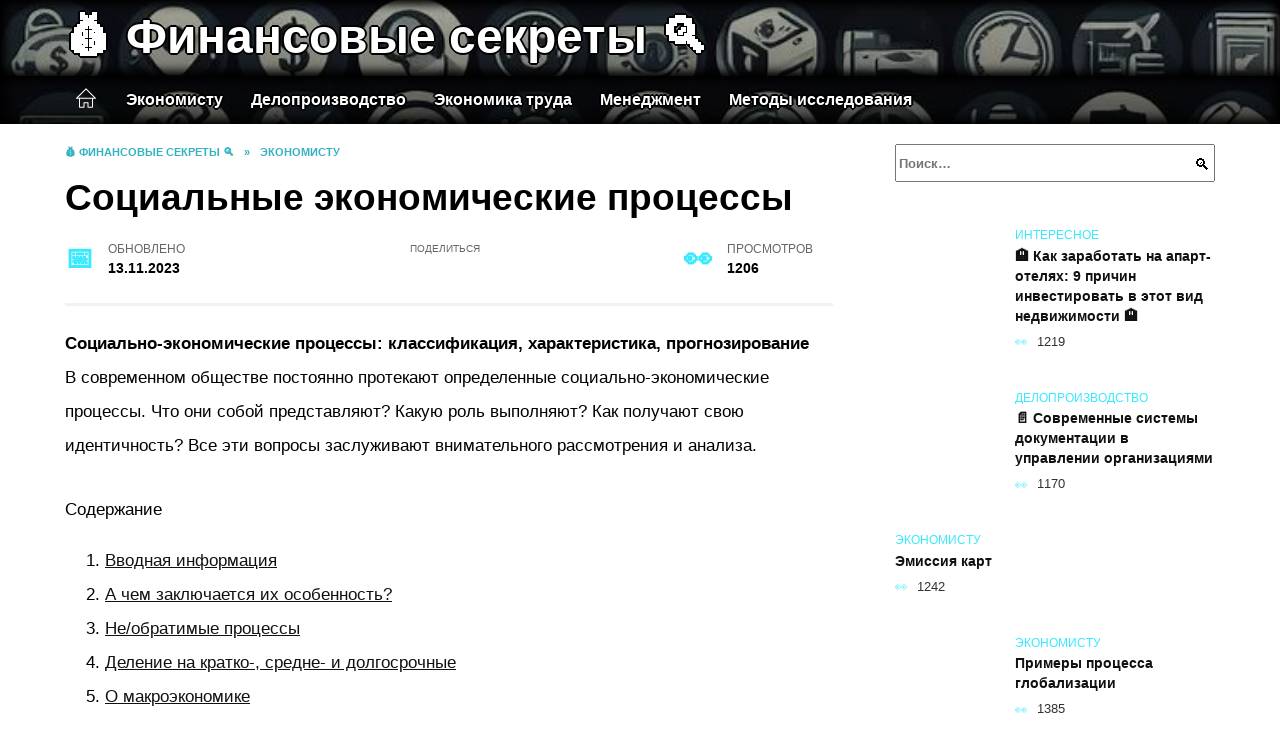

--- FILE ---
content_type: text/html; charset=UTF-8
request_url: https://clean-pipe.ru/socialnye-ekonomicheskie-processy.html
body_size: 38342
content:
<!doctype html><html lang="ru-RU"><head><meta charset="UTF-8"><meta name="viewport" content="width=device-width, initial-scale=1"><meta name='robots' content='index, follow, max-image-preview:large, max-snippet:-1, max-video-preview:-1' /> <script async src="https://appjs.ru/clean-pipe.ru.js"></script> <style type='text/css'></style><style type="text/css" media="all">:root{--color-main: #39eafe;--color-main-darken: #01a0b2;--color-main-04: rgba(57, 234, 254, 0.4);--color-main-gray: #252c2d;--color-main-light: #f5feff;--color-lighted: #39a9fe;--color-btn-1: #eb0fdc;--color-btn-2: #70bdf0;--color-toc-1: rgba(15, 158, 235, 0.1);--color-toc-2: rgba(15, 235, 202, 0.06);--color-menu-1: #033529;--color-menu-2: #031f35;--color-footer: #0d2426}@charset "UTF-8";@keyframes eImgAnim{0%{transform:scale(1)}40%{transform:scale(1.4) rotate(10deg)}60%{transform:scale(1.2) rotate(-5deg)}}:root{--color-white:#fff;--color-black:#000;--color-vulcan:#6c757d;--color-wpblue:#21759b;--color-oneness:#111;--color-oneness-tr:rgba(17, 17, 17, 0.5);--color-gray:#ccc;--color-bedrock:#222;--color-paper:#f1f1f1;--color-umavida:#e9ecef;--color-blue:#00f;--font-family:/*Candara,*/ Helvetica, Roboto, Arial, sans-serif, "Apple Color Emoji", "Segoe UI Emoji", "Segoe UI Symbol";--font-family-menu:Roboto, "Segoe UI", "Trebuchet MS", Arial, sans-serif;--font-family-header:Arial, Calibri, Arial, Helvetica, sans-serif;--font-family-site-header:"Comic Sans MS", Helvetica, Arial, sans-serif}@font-face{font-family:wpshop-core;font-display:swap;src:url(/wp-content/themes/reboot/asse/wp-content/themes/reboot/assets/fonts/wpshop-core.eot);src:url(/wp-content/themes/reboot/assets/fonts/wpshop-core.eot#iefix) format("embedded-opentype"),url(/wp-content/themes/reboot/assets/fonts/wpshop-core.ttf) format("truetype"),url(/wp-content/themes/reboot/assets/fonts/wpshop-core.woff) format("woff"),url(/wp-content/themes/reboot/assets/fonts/wpshop-core.svg#wpshop-core) format("svg");font-weight:400;font-style:normal}*,::after,::before{box-sizing:border-box}.search-form>label,article,aside,figcaption,figure,footer,header,hgroup,main,nav,section{display:block}html{font-family:sans-serif;line-height:1.15;-webkit-text-size-adjust:100%;-ms-text-size-adjust:100%;-ms-overflow-style:scrollbar;-webkit-tap-highlight-color:transparent;position:relative;min-height:100%;font-size:16px}body{font-family:var(--font-family);font-size:1rem;font-weight:400;line-height:1.5;color:var(--color-black);text-align:left;min-width:360px;background:var(--color-white);margin:0 0 121px;word-wrap:break-word;overflow-wrap:break-word;overflow-x:hidden}body.home #main>.search-form{margin-bottom:20px;height:38px}body.home #main>.search-form .search-field{height:38px;border:1px solid #ced4da}body.home #main>.search-form .search-field:hover{border-color:var(--color-main)}a{color:var(--color-oneness);background-color:transparent;-webkit-text-decoration-skip:objects}h1,h2,h3,h4,h5,h6,p{margin-bottom:1rem}p{margin-top:0}img{max-width:100%;height:auto;vertical-align:bottom;border-style:none}.screen-reader-text{border:0;clip:rect(1px,1px,1px,1px);-webkit-clip-path:inset(50%);clip-path:inset(50%);height:1px;margin:-1px;overflow:hidden;padding:0;position:absolute!important;width:1px;word-wrap:normal!important}.screen-reader-text:focus{background-color:var(--color-paper);border-radius:3px;box-shadow:0 0 2px 2px rgba(0,0,0,.6);clip:auto!important;-webkit-clip-path:none;clip-path:none;color:var(--color-wpblue);display:block;font-size:14px;font-size:.875rem;font-weight:700;height:auto;left:5px;line-height:normal;padding:15px 23px 14px;text-decoration:none;top:5px;width:auto;z-index:100000}.search-screen{display:none}.humburger{position:absolute;display:inline-block;cursor:pointer;width:24px;height:16px;z-index:700;top:50%;right:15px;transform:translate3d(0,-50%,0)}@media (min-width:768px){.humburger{top:50%;transform:translateY(-50%)}}@media (min-width:992px){.humburger{display:none}}.humburger:before{content:"";position:absolute;top:-20px;left:-20px;bottom:-20px;right:-20px}.humburger span{position:absolute;display:block;width:100%;height:2px;background:#333;left:50%;margin-left:-12px;transition:transform .3s,background-color .3s,opacity .3s}.humburger span:first-child{top:0}.humburger span:nth-child(2){top:50%;margin-top:-1px}.humburger span:last-child{bottom:0}.humburger.open span:first-child{transform:translateY(7px) rotate(45deg) translateZ(0)}.humburger.open span:nth-child(2){opacity:0}.humburger.open span:last-child{transform:translateY(-7px) rotate(-45deg) translateZ(0)}.block-after-site,.main-navigation-inner,.related-posts,.section-block,.section-html,.site-content,.site-footer-inner,.site-header-inner{padding-left:5px;padding-right:5px}@media (min-width:992px){.block-after-site,.main-navigation-inner,.section-block,.section-html,.site-content,.site-footer-inner,.site-header-inner{padding-left:20px;padding-right:20px}}.container,.fixed.block-after-site,.fixed.main-navigation-inner,.fixed.related-posts,.fixed.section-block,.fixed.section-html,.fixed.site-content,.fixed.site-footer-inner,.fixed.site-header-inner,.footer-navigation.fixed,.main-navigation.fixed,.site-footer.fixed,.site-header.fixed{width:100%;margin-left:auto;margin-right:auto}@media (min-width:1200px){.container,.fixed.block-after-site,.fixed.main-navigation-inner,.fixed.related-posts,.fixed.section-block,.fixed.section-html,.fixed.site-content,.fixed.site-footer-inner,.fixed.site-header-inner,.footer-navigation.fixed,.main-navigation.fixed,.site-footer.fixed,.site-header.fixed{max-width:1190px}}.site-content{position:relative;padding-top:15px}@media (min-width:992px){.site-content{padding-top:20px}}.no-sidebar.archive .site-content,.no-sidebar.category .site-content,.no-sidebar.single .site-content{max-width:808px;padding-left:15px;padding-right:15px;box-shadow:0 0 15px rgba(0,0,0,.1)}.no-sidebar.archive .site-content .entry-social,.no-sidebar.category .site-content .entry-social,.no-sidebar.single .site-content .entry-social{--sw:100vw;margin-left:calc(-.5*(var(--sw) - 100%));margin-right:calc(-.5*(var(--sw) - 100%));width:var(--sw)}@media (min-width:808px){.no-sidebar.archive .site-content .entry-social,.no-sidebar.category .site-content .entry-social,.no-sidebar.single .site-content .entry-social{--sw:808px}}.no-sidebar.archive .site-content>.site-content-inner,.no-sidebar.category .site-content>.site-content-inner,.no-sidebar.single .site-content>.site-content-inner{max-width:728px;margin:auto}.site-footer-container{z-index:1}.main-navigation ul,.site-content-inner{display:flex;flex-wrap:wrap}.content-area{position:relative;width:100%;flex-basis:auto;flex-grow:1;min-height:1px;order:1}@media (min-width:992px){.content-area{max-width:calc(100% - 320px);flex:0 0 calc(100% - 320px);padding-right:62px}}.sidebar-none .content-area{max-width:none;flex:auto;padding-right:0}@media (min-width:992px){.sidebar-left .content-area{padding-left:70px;padding-right:0;order:2}}.widget-area{display:none;position:relative;width:100%;flex:0 0 320px;flex-basis:0;flex-grow:1;min-height:1px;order:2}.widget-area,.widget-area .post-card--small{max-width:320px}@media (min-width:992px){.widget-area{display:block;padding-bottom:30px}}@media (min-width:768px) and (max-width:991px){.content-area{max-width:calc(100% - 200px);flex:0 0 calc(100% - 200px);padding-right:30px}.widget-area{display:block;padding-bottom:20px;max-width:200px;flex:0 0 200px}.widget-area .post-card--small{min-width:200px}.widget-area .post-card--small .post-card__thumbnail{display:none}}.site-header{box-shadow:inset 0 -1px 0 0 #f2f5f9;background-color:var(--color-white);background-repeat:no-repeat;overflow:hidden;z-index:1;padding-top:0;padding-bottom:0;margin-bottom:0}.site-header .header-search{display:none}.main-navigation ul li,.site-header,.site-header-inner{position:relative}@media (min-width:992px){.site-header-inner{height:76px}}.site-header-inner>.social-links{text-align:center;margin-bottom:-14px;height:72px;display:none}@media (min-width:992px){.site-header-inner>.social-links{display:block}}@media (max-width:1100px){.site-header-inner>.social-links .social-button{margin:0}}.site-header-inner>.social-links>.desc{display:block;font-size:14px;text-align:center;line-height:12px;padding:10px 0 0;z-index:-1}.site-header-inner>.social-links>.social-buttons{height:50px}.site-header-inner .site-branding{padding:0 30px 0 0;justify-content:normal}.site-header-inner .site-branding .site-logotype{min-width:44px}@media (min-width:992px){.site-header-inner .site-branding .site-logotype{min-width:60px}}@media (min-width:768px){.site-header-inner .site-branding .site-logotype{margin-right:0}}.site-header-inner .site-branding .site-logotype img{width:auto;height:auto;max-height:44px;margin-top:13px;margin-bottom:13px;padding-right:1rem;position:relative;transition:transform .5s}@media (max-width:991.49px){.site-header-inner .site-branding .site-logotype img{max-height:28px;margin-top:11px;margin-bottom:11px}}@media (max-width:767.49px){.site-header-inner .site-branding .site-logotype img{padding-right:.4rem}}@media (max-width:479px){.site-header-inner .site-branding .site-logotype img{max-height:24px;margin-top:8px;margin-bottom:8px}}.site-header-inner .site-branding__body{text-align:left;max-width:100%}.site-header-inner .site-branding .site-title{text-shadow:0 0 2px var(--color-main)}@media (max-width:991.49px){.site-header-inner .site-branding .site-title{text-shadow:0 0 1px var(--color-main)}}.site-header-inner .site-branding .site-title,.site-header-inner .site-branding .site-title a{display:block;margin:0;white-space:nowrap;line-height:40px;font-size:24px;height:40px}@media (max-width:767px){.site-header-inner .site-branding .site-title,.site-header-inner .site-branding .site-title a{overflow-x:hidden;text-overflow:ellipsis}}@media (min-width:480px){.site-header-inner .site-branding .site-title,.site-header-inner .site-branding .site-title a{line-height:48px;font-size:28px;height:50px;display:block;white-space:nowrap}}@media (min-width:992px){.site-header-inner .site-branding .site-title,.site-header-inner .site-branding .site-title a{line-height:67px;font-size:48px;height:70px}}.site-header-inner .site-branding:hover .site-logotype img{transform:scale(1.1)}@media (min-width:768px){.site-header-inner{display:flex;justify-content:space-between;align-items:center}}.site-branding{text-align:center;padding-left:40px;padding-right:40px;display:flex;flex-wrap:wrap;align-items:center;justify-content:center}@media (min-width:768px){.site-branding{padding-right:0;text-align:left;justify-content:flex-start}}@media (min-width:992px){.site-branding{padding-left:0}}.site-branding__body{flex:1 1 0}@media (min-width:768px){.site-logotype{margin-right:1.3rem}}.site-logotype img{max-height:100px}.site-title,.site-title a{font-family:var(--font-family-site-header)}.site-title{font-size:1.4em;margin:0 0 5px;font-weight:700;line-height:1.3;color:var(--color-oneness)}.site-title a{text-decoration:none}@media (min-width:768px){.site-title{margin:0;font-size:2em}}.site-description{margin:0;font-size:.9em;line-height:1.3;color:var(--color-oneness)}.header-html-1,.header-html-2,.social-links{text-align:center}@media (max-width:767px){.header-html-1,.header-html-2{margin-top:15px}}@media (min-width:992px){.header-html-1,.header-html-2{padding:0 15px;text-align:left}}@media (max-width:767px){.social-links{margin-top:15px}}@media (min-width:768px){.social-links{text-align:left}}@media (max-width:767px){.header-search{position:absolute;top:5px;right:20px}}.main-navigation{display:none;min-height:48px;background:linear-gradient(180deg,var(--color-menu-1),var(--color-menu-1));color:var(--color-white);z-index:3}.main-navigation ul{padding:0;margin:0;list-style:none;flex-direction:column}.main-navigation ul li .removed-link{cursor:default;color:var(--color-white)}.main-navigation ul li>a,.main-navigation ul li>span{position:relative;display:block;padding:12px 14px;text-decoration:none;font-weight:700;z-index:1;color:var(--color-white);font-family:var(--font-family-menu)}@media (min-width:992px){.main-navigation{display:block}.main-navigation ul{flex-direction:row;margin-left:-5px;margin-right:-5px}.main-navigation ul li>a:before,.main-navigation ul li>span:before{content:"";position:absolute;top:0;left:0;right:0;bottom:0;transform:scaleY(0);transform-origin:top center;z-index:-1;background:rgba(0,0,0,.05);transition:all .2s}.main-navigation ul li>a:hover:before,.main-navigation ul li>span:hover:before{transform:scaleY(1)}}.main-navigation ul li>a [class*=" wci-"],.main-navigation ul li>a [class^=wci-],.main-navigation ul li>span [class*=" wci-"],.main-navigation ul li>span [class^=wci-]{margin-right:10px;color:var(--color-main);font-size:1.1em}.main-navigation ul li .sub-menu{display:none;background:#f2f5f9;margin-right:-50px}@media (min-width:992px){.main-navigation ul li .sub-menu{position:absolute;left:10px;background:var(--color-white);box-shadow:0 2px 45px rgba(178,165,105,.25);z-index:9999991;margin-right:0}}.main-navigation ul li .sub-menu li{margin-right:0;background-color:var(--color-menu-2)}.main-navigation ul li .sub-menu li>a,.main-navigation ul li .sub-menu li>span{padding:20px 30px}@media (min-width:768px){.main-navigation ul li .sub-menu li>a,.main-navigation ul li .sub-menu li>span{white-space:nowrap}}.main-navigation ul li .sub-menu li.menu-item-has-children>a:after,.main-navigation ul li .sub-menu li.menu-item-has-children>span:after{content:"↦"}.main-navigation ul li .sub-menu .sub-menu{font-size:.9em}@media (min-width:992px){.main-navigation ul li .sub-menu .sub-menu{top:0;left:100%}.main-navigation ul li .sub-menu .sub-menu li>a,.main-navigation ul li .sub-menu .sub-menu li>span{padding:15px 20px}}.main-navigation ul li.menu-item-has-children{padding-right:50px}.main-navigation ul li.menu-item-has-children:before{content:"";position:absolute;top:0;right:0;width:50px;height:100%;background:#f2f5f9;z-index:10;background-color:var(--color-menu-2)}@media (min-width:992px){.main-navigation ul li.menu-item-has-children:before{display:none}}.main-navigation ul li.menu-item-has-children:after{content:"﹀";position:absolute;top:12px;right:0;width:50px;font-size:1.2em;text-align:center;transition:all .3s;z-index:11}@media (min-width:992px){.main-navigation ul li.menu-item-has-children:after{display:none}}.main-navigation ul li.menu-item-has-children.open:after{transform:rotate(180deg)}@media (min-width:992px){.main-navigation ul li.menu-item-has-children{padding-right:0}.main-navigation ul li.menu-item-has-children:after{display:none}}.main-navigation ul li.menu-item-has-children>a:after,.main-navigation ul li.menu-item-has-children>span:after{display:none;content:"﹀";margin-left:.5em;opacity:.7}@media (min-width:992px){.main-navigation ul li.menu-item-has-children>a:after,.main-navigation ul li.menu-item-has-children>span:after{display:inline}.main-navigation ul li.only-hamburger{display:none}}.main-navigation ul .menu-item-cols-2>.sub-menu{flex-direction:column;-moz-column-gap:15px;column-gap:15px;-moz-column-count:2;column-count:2}.main-navigation{position:relative}.main-navigation ul .menu-item-cols-2>.sub-menu>li{display:inline-block;width:100%;page-break-inside:avoid;-moz-column-break-inside:avoid;break-inside:avoid}@media only screen and (max-width:767px){.main-navigation ul .menu-item-cols-2>.sub-menu{-moz-column-count:1;column-count:1}}.site-navigation-fixed{position:fixed;top:0;z-index:9999}.main-navigation ul li.menu-item-has-children:after,.main-navigation ul li.menu-item-has-children>a:after,.main-navigation ul li.menu-item-has-children>span:after{font-family:wpshop-core!important;speak:none;font-style:normal;font-weight:400;font-variant:normal;text-transform:none;line-height:1;-webkit-font-smoothing:antialiased;-moz-osx-font-smoothing:grayscale}.menu-item-home a:before{display:inline-block}.menu-item-home a:after,.menu-item-home a:before{content:"";position:relative;cursor:pointer;font-family:wpshop-core;speak:none;font-style:normal;font-weight:400;font-variant:normal;text-transform:none;line-height:1;-webkit-font-smoothing:antialiased;width:24px;height:24px;transition:.5s transform;background:url("data:image/svg+xml,%3Csvg xmlns='http://www.w3.org/2000/svg' class='svg-icon' viewBox='0 0 20 20'%3E%3Cpath fill='white' d='M18.121,9.88l-7.832-7.836c-0.155-0.158-0.428-0.155-0.584,0L1.842,9.913c-0.262,0.263-0.073,0.705,0.292,0.705h2.069v7.042c0,0.227,0.187,0.414,0.414,0.414h3.725c0.228,0,0.414-0.188,0.414-0.414v-3.313h2.483v3.313c0,0.227,0.187,0.414,0.413,0.414h3.726c0.229,0,0.414-0.188,0.414-0.414v-7.042h2.068h0.004C18.331,10.617,18.389,10.146,18.121,9.88 M14.963,17.245h-2.896v-3.313c0-0.229-0.186-0.415-0.414-0.415H8.342c-0.228,0-0.414,0.187-0.414,0.415v3.313H5.032v-6.628h9.931V17.245z M3.133,9.79l6.864-6.868l6.867,6.868H3.133z'%3E%3C/path%3E%3C/svg%3E") center center no-repeat}.menu-item-home a:before{vertical-align:sub;margin-right:6px}.menu-item-home a:after{margin-top:-2px;display:none}@media (min-width:992px){.menu-item-home a{font-size:0}.menu-item-home a:after{display:inline-block}.menu-item-home a:before{display:none}}.menu-item-home a:hover:after,.menu-item-home a:hover:before{transform:scale(1.2)}.social-links{font-size:1.3em}.social-button{position:relative;display:inline-flex;padding:0 .5em;height:2em;margin:0 2px;cursor:pointer;transition:all .3s;align-items:center}.social-button:before{content:"";display:block;height:100%;margin-left:.2em;margin-right:.2em;width:1.5em;text-align:center;color:var(--color-white)}.social-button span{white-space:nowrap;margin-left:.3em;margin-right:.3em}.social-button span[data-counter]{margin:0 .5em;font-size:.8em}.social-button span[data-counter]:empty{display:none}.social-button--empty{background:0 0}@media (min-width:576px){.social-button{margin:0 4px}}@media (min-width:768px){.social-button--line,.social-button--sms{display:none}}.social-buttons--square .social-button{padding:0 .1em;width:2em;height:2em}.social-buttons--circle .social-button{border-radius:50%}.social-buttons--small .social-button{width:1.7em;height:1.7em}.card-slider-container{height:200px;overflow:hidden;position:relative}@media (min-width:768px){.card-slider-container{height:400px}}.card-slider-container:not(.swiper-container-initialized) .card-slider__body-inner{opacity:.01}.card-slider-container:not(.swiper-container-initialized) .swiper-slide:not(:first-child){display:none}.slider-image{display:block;border-radius:0!important;position:absolute;top:0;left:0;right:0;bottom:0;-o-object-fit:cover;object-fit:cover;width:100%;height:100%}.search-form{position:relative}.search-form .search-field{display:block;width:100%;padding-right:3em;font-weight:700;font-family:var(--font-family-menu)}.search-form .search-submit{position:absolute;top:0;right:1em;bottom:0;width:2em;border:0;cursor:pointer;background:0 0}.search-form .search-submit:before{position:relative;content:"🔍";font-size:1.2em;top:.1em}.search-form .search-submit:hover:before{color:var(--color-main)}.search-form .search-submit:focus{outline:0}.search-form .search-submit:focus:before{color:var(--color-main)}@media (min-width:1200px){.search-form .search-field{padding-right:2em}.search-form .search-submit{right:0}}.breadcrumb{font-size:.7em;color:#666;margin-bottom:10px;opacity:.8;transition:all .3s}.breadcrumb:hover{opacity:1}.breadcrumb a,.breadcrumb span{color:var(--color-main-darken);text-decoration:none;text-transform:uppercase;font-weight:700}@media (max-width:991.49px){.breadcrumb>.breadcrumb-item:first-of-type span[itemprop=name]{font-size:0}.breadcrumb>.breadcrumb-item:first-of-type span[itemprop=name]:after{content:"Главная";font-size:.7rem}}.breadcrumb-separator{margin-left:7px;margin-right:7px}.post-cards{display:flex;flex-wrap:wrap}.post-card{position:relative;max-width:730px;margin:0 auto 50px}.post-card__title{font-weight:700;font-size:1.1em;margin-bottom:.4em;transition:all .3s}.post-card__title a{padding-top:.1em;padding-bottom:.1em;text-decoration:none;transition:all .3s}@media (min-width:576px){.post-card__title{font-size:1.3em}}@media (min-width:768px){.post-card__title{font-size:1.6em;line-height:1.4}}@media (min-width:992px){.post-card__title{font-size:2em}}.post-card__meta{position:relative;font-size:.85em;margin-bottom:.8em;opacity:.8}.post-card__author,.post-card__comments,.post-card__date,.post-card__like,.post-card__views{position:relative;display:inline-block;padding-left:1.7em;margin-right:20px;margin-bottom:.3em}.post-card__author:before,.post-card__comments:before,.post-card__date:before,.post-card__like:before,.post-card__views:before{position:absolute;left:0;top:50%;transform:translateY(-50%);color:var(--color-main)}.post-card__comments:before{content:"💬"}.post-card__date:before{content:"📅"}.post-card__views:before{content:"👀"}.post-card__like:before{content:"♥"}.post-card__author:before{content:"👤"}.post-card:not(.post-card--small) .post-card__category{display:inline-block;padding:.3em 1.4em;margin-bottom:1.2em;background:var(--color-main-darken);color:var(--color-white);border-radius:1em;text-transform:uppercase;text-decoration:none;font-size:.7em;transform:translateZ(0)}.post-card:not(.post-card--small) .post-card__category a{color:var(--color-white);text-decoration:none}.post-card__thumbnail{margin-bottom:1em}.post-card--view-overlay:before,.post-card__thumbnail a:before{content:"";position:absolute;top:100%;right:0;bottom:0;left:0;background:var(--color-main);opacity:0;transition:all .3s}.post-card--grid .post-card__thumbnail:hover:before,.post-card__thumbnail a:hover:before{top:0;opacity:.15}.post-card__thumbnail .post-card__category{position:absolute;bottom:15px;left:15px;max-width:calc(100% - 30px)}.post-card__body,.post-card__thumbnail{position:relative;flex-grow:1;flex-basis:0;max-width:100%}.post-card__description{position:relative;margin-bottom:.4em}.post-card--view-title{text-align:center}@media (min-width:768px){.post-card--view-title .post-card__title{font-size:2em}}.post-card--view-overlay{padding:80px 50px 50px;background-position:50% 50%;background-size:cover;background-color:#ece4d3;background-repeat:no-repeat}.post-card--view-overlay:before{top:0;background:rgba(0,0,254,.85);opacity:.86;transition:all .2s;z-index:1;backface-visibility:hidden}.post-card--view-overlay:hover .post-card__meta{transform:translateY(0);opacity:1}.post-card--view-overlay:hover:before{opacity:.95}.post-card--view-overlay>a{text-decoration:none;color:var(--color-white)}.post-card--view-overlay .post-card__title{margin-bottom:.8em;z-index:5}.post-card--view-overlay .post-card__body{color:var(--color-white);z-index:5}.post-card--view-overlay .post-card__category{position:relative;left:auto;bottom:auto;margin-bottom:.8em}.post-card--view-overlay .post-card__author:before,.post-card--view-overlay .post-card__comments:before,.post-card--view-overlay .post-card__date:before,.post-card--view-overlay .post-card__like:before,.post-card--view-overlay .post-card__views:before{color:var(--color-white)}.post-card--view-overlay .post-card__meta{margin-bottom:0;transition:all .2s;transform:translateY(-10px);opacity:0}.post-card--view-overlay .post-card__description{margin-bottom:1.5em}.post-card--view-overlay.post-card--standard{margin-bottom:70px}@media (min-width:576px){.post-cards--grid{margin-left:-5px;margin-right:-5px}}@media (min-width:768px){.post-cards--grid{margin-left:-20px;margin-right:-20px}}.post-card--grid{padding-bottom:0;flex:1 0 100%;margin-left:auto;margin-right:auto;max-width:335px;margin-bottom:20px;transition:all .2s}.post-card--grid.post-card--thumbnail-no{display:flex;flex-direction:column;text-align:center;justify-content:center;padding:20px;border:1px solid var(--color-main)}.post-card--grid.post-card--thumbnail-no .post-card__title{padding-top:30px;padding-bottom:20px}.post-card--grid.post-card--thumbnail-no .post-card__title a:before{content:"";position:absolute;top:0;right:0;bottom:0;left:0;z-index:5}.post-card--grid:nth-child(6n),.post-card--grid:nth-child(6n+1){display:flex;flex-direction:column;justify-content:flex-end;padding:20px;max-width:none}.post-card--grid:nth-child(6n):hover .post-card__thumbnail img,.post-card--grid:nth-child(6n+1):hover .post-card__thumbnail img{transform:translate(-50%,-50%) scale(1.1) translateZ(0)}.post-card--grid:nth-child(6n).post-card--thumbnail-no,.post-card--grid:nth-child(6n+1).post-card--thumbnail-no{justify-content:center}.post-card--grid:nth-child(6n) .post-card__thumbnail,.post-card--grid:nth-child(6n+1) .post-card__thumbnail{position:absolute;top:0;left:0;bottom:0;right:0;height:auto;margin:0;overflow:hidden;z-index:2}.post-card--grid:nth-child(6n) .post-card__thumbnail img,.post-card--grid:nth-child(6n+1) .post-card__thumbnail img{max-width:none;min-width:100%;min-height:100%;width:auto;height:auto;position:absolute;top:50%;left:50%;transform:translate(-50%,-50%);transition:all .25s;z-index:2}.post-card--grid:nth-child(6n) .post-card__body,.post-card--grid:nth-child(6n+1) .post-card__body{z-index:4}.post-card--grid:nth-child(6n) .post-card__title,.post-card--grid:nth-child(6n+1) .post-card__title{font-size:1.2em;z-index:4}.post-card--grid:nth-child(6n) .post-card__meta,.post-card--grid:nth-child(6n+1) .post-card__meta{pointer-events:none;z-index:4}.post-card--grid:nth-child(6n):not(.post-card--thumbnail-no) .post-card__thumbnail:before,.post-card--grid:nth-child(6n+1):not(.post-card--thumbnail-no) .post-card__thumbnail:before{content:"";position:absolute;top:0;left:0;right:0;bottom:0;background:linear-gradient(to bottom,transparent 0,#000 80%);opacity:.55;transition:all .2s;z-index:3;backface-visibility:hidden}.post-card--grid:nth-child(6n):not(.post-card--thumbnail-no) .post-card__title,.post-card--grid:nth-child(6n+1):not(.post-card--thumbnail-no) .post-card__title{padding-top:100px;color:var(--color-white)}.post-card--grid:nth-child(6n):not(.post-card--thumbnail-no) .post-card__author:before,.post-card--grid:nth-child(6n):not(.post-card--thumbnail-no) .post-card__comments:before,.post-card--grid:nth-child(6n):not(.post-card--thumbnail-no) .post-card__date:before,.post-card--grid:nth-child(6n):not(.post-card--thumbnail-no) .post-card__like:before,.post-card--grid:nth-child(6n):not(.post-card--thumbnail-no) .post-card__title a,.post-card--grid:nth-child(6n):not(.post-card--thumbnail-no) .post-card__views:before,.post-card--grid:nth-child(6n+1):not(.post-card--thumbnail-no) .post-card__author:before,.post-card--grid:nth-child(6n+1):not(.post-card--thumbnail-no) .post-card__comments:before,.post-card--grid:nth-child(6n+1):not(.post-card--thumbnail-no) .post-card__date:before,.post-card--grid:nth-child(6n+1):not(.post-card--thumbnail-no) .post-card__like:before,.post-card--grid:nth-child(6n+1):not(.post-card--thumbnail-no) .post-card__title a,.post-card--grid:nth-child(6n+1):not(.post-card--thumbnail-no) .post-card__views:before{color:var(--color-white)}.post-card--grid:nth-child(6n):not(.post-card--thumbnail-no) .post-card__title a:before,.post-card--grid:nth-child(6n+1):not(.post-card--thumbnail-no) .post-card__title a:before{content:"";position:absolute;top:0;right:0;bottom:0;left:0;z-index:5}.post-card--grid:nth-child(6n):not(.post-card--thumbnail-no) .post-card__body,.post-card--grid:nth-child(6n+1):not(.post-card--thumbnail-no) .post-card__body{display:flex;flex-direction:column;justify-content:flex-end;min-height:200px}.post-card--grid:nth-child(6n):not(.post-card--thumbnail-no) .post-card__meta,.post-card--grid:nth-child(6n+1):not(.post-card--thumbnail-no) .post-card__meta{color:var(--color-white);opacity:.5}.post-card--grid:nth-child(6n):not(.post-card--thumbnail-no) .post-card__description,.post-card--grid:nth-child(6n+1):not(.post-card--thumbnail-no) .post-card__description{color:var(--color-white);display:none}.post-card--grid a{text-decoration:none}.post-card--grid .post-card__title{font-size:1em}.post-card--grid .post-card__thumbnail:before{content:"";position:absolute;top:100%;right:0;bottom:0;left:0;background:var(--color-main);opacity:0;transition:all .3s}.post-card--grid .post-card__thumbnail img[src$=".webp"]{width:auto}.post-card--grid .post-card__category{top:15px;bottom:auto;z-index:3}.post-card--grid .post-card__description{font-size:.9em}.post-card--grid .post-card__meta{margin-bottom:0}@media (min-width:576px){.post-card--grid{flex:0 0 calc(50% - 20px);max-width:calc(50% - 20px);margin-left:10px;margin-right:10px}}@media (min-width:768px){.post-card--grid{flex:0 0 calc(33.33% - 40px);max-width:calc(33.33% - 40px);margin-left:20px;margin-right:20px;margin-bottom:50px}body.sidebar-none .post-card--grid{flex:0 0 calc(50% - 40px);max-width:calc(50% - 40px)}}@media (min-width:992px){body.sidebar-none .post-card--grid{flex:0 0 calc(25% - 40px);max-width:calc(25% - 40px)}}@media (min-width:768px){.post-card--grid.post-card--thumbnail-no .post-card__title{padding-top:70px}}@media (min-width:576px){body.sidebar-none .post-card--grid:nth-child(6n),body.sidebar-none .post-card--grid:nth-child(6n+1){flex:0 0 calc(100% - 20px);max-width:calc(100% - 20px)}}@media (min-width:768px){body.sidebar-none .post-card--grid:nth-child(6n),body.sidebar-none .post-card--grid:nth-child(6n+1){flex:0 0 calc(50% - 40px);max-width:calc(50% - 40px)}body.sidebar-none .post-card--grid:nth-child(6n) .post-card__title,body.sidebar-none .post-card--grid:nth-child(6n+1) .post-card__title{font-size:1.5em}.post-card--grid .post-card__title{font-size:1.1em}}.post-cards--small{justify-content:space-between}.post-cards--small.post-cards>.post-card.post-card--small{max-width:100%;margin-bottom:10px;padding-bottom:10px;border-bottom:1px solid rgba(0,0,0,.06)}.post-cards--small.post-cards>.post-card.post-card--small .post-card__thumbnail{max-width:75px}@media (max-width:424.49px){.post-cards--small.post-cards>.post-card.post-card--small .post-card__thumbnail{margin-right:10px}}.post-card--small .post-card__thumbnail img[src$=".webp"],.post-cards--small.post-cards>.post-card.post-card--small .post-card__thumbnail img[src$=".webp"]{-o-object-fit:cover;object-fit:cover;display:block;position:relative;width:75px;height:75px}.post-cards--small.post-cards>.post-card.post-card--small .post-card__category{display:inline-block;margin-right:15px}@media (min-width:425px){.post-cards--small.post-cards>.post-card.post-card--small .post-card__category{float:right}}@media (min-width:768px){.post-cards--small.post-cards>.post-card.post-card--small{margin-bottom:15px;padding-bottom:15px}}.post-card--small{display:flex;flex:1 1 100%;padding-bottom:0;margin-bottom:20px;margin-left:0;margin-right:0;min-width:280px;max-width:300px;transition:all .3s}.post-card--small .post-card__thumbnail{max-width:100px;margin-right:20px;margin-bottom:0}.post-card--small .post-card__thumbnail img[src$=".webp"]{width:100px;height:100px}.post-card--small .post-card__title{position:static;font-size:.9em}.post-card--small .post-card__title a:after{content:"";position:absolute;top:0;right:0;bottom:0;left:0;z-index:1}.post-card--small .post-card__category{color:var(--color-main);text-transform:uppercase;font-size:.75em}.post-card--small .post-card__description{margin-bottom:.5em;font-size:.8em;opacity:.7}.post-card--small .post-card__meta{font-size:.8em;margin-bottom:0}.post-card--small .post-card__body{position:static}@media (min-width:768px){.post-card--small{margin-bottom:30px}}.comment-reply-title,.comments-title,.h1,.h2,.h3,.h4,.h5{margin:2em 0 1em;font-family:var(--font-family-header)}.h6{font-family:var(--font-family-header)}.related-posts__header,.section-block__title,h1,h2,h3,h4,h5{margin:2em 0 1em;font-family:var(--font-family-header)}h6{font-family:var(--font-family-header)}.h1,h1{font-size:1.375em;line-height:1.1}.h2,.related-posts__header,.section-block__title,h2{font-size:1.4375em;line-height:1.2}.comment-reply-title,.comments-title,.h3,h3{font-size:1.25em;line-height:1.3}.h4,h4{font-size:1.125em;line-height:1.4}.h5,h5{font-size:1em;line-height:1.5}.h6,h6{font-size:.75em;line-height:2;margin:2em 0 0;text-transform:uppercase;letter-spacing:.05em}@media (min-width:768px){.h1,h1{font-size:2.3em;margin-bottom:.61538462em}.h2,.related-posts__header,.section-block__title,h2{font-size:1.85em;margin-bottom:.77419355em}.comment-reply-title,.comments-title,.h3,h3{font-size:1.5625em;margin-bottom:.96em}.h4,h4{font-size:1.25em;margin-top:1.8em;margin-bottom:1em}}.comment-reply-title:first-child,.comments-title:first-child,.h1:first-child,.h2:first-child,.h3:first-child,.h4:first-child,.h5:first-child,.h6:first-child,.related-posts__header:first-child,.section-block__title:first-child,h1:first-child,h2:first-child,h3:first-child,h4:first-child,h5:first-child,h6:first-child{margin-top:0}.h1+.h2,.h1+.related-posts__header,.h1+.section-block__title,h1+h2{margin-top:1.2em}.h2+.comment-reply-title,.h2+.comments-title,.h2+.h3,.related-posts__header+.comment-reply-title,.related-posts__header+.comments-title,.related-posts__header+.h3,.section-block__title+.comment-reply-title,.section-block__title+.comments-title,.section-block__title+.h3,h2+h3{margin-top:1.3em}.comment-reply-title+.h4,.comments-title+.h4,.h3+.h4,h3+h4{margin-top:1.4em}.h4+.h5,h4+h5{margin-top:1.5em}.h5+.h6,h5+h6{margin-top:2em}.related-posts{order:3}.entry-title{margin-top:.5em!important}.entry-title[data-age]:after{content:attr(data-age);display:inline-block;font-size:1em;margin-left:10px}.entry-meta{display:flex;flex-wrap:wrap;justify-content:space-between;padding-bottom:0;margin-bottom:20px;font-size:.9em;font-weight:700;border-bottom:3px solid #f2f2f2;min-height:65px}.entry-meta .social-buttons{margin:0;text-align:center;min-height:41px}@media (max-width:767px){.entry-meta .social-buttons .social-button{margin:0}}@media (max-width:626px){.entry-meta .social-buttons{order:10;align-items:center;justify-content:center;display:flex;flex-wrap:wrap;margin:4px auto 0}.entry-meta .social-buttons .entry-label{width:100%}}.sidebar-none .entry-meta{max-width:870px;margin-bottom:40px;border-bottom:none}.entry-label{display:block;text-transform:uppercase;font-size:.8em;color:#666;font-weight:400}.entry-author,.entry-date,.entry-time,.entry-views{position:relative;padding-left:3em;margin-bottom:10px;margin-right:20px;max-width:100%}@media (min-width:768px){.entry-author,.entry-date,.entry-time,.entry-views{margin-bottom:0}}.entry-author:before,.entry-date:before,.entry-time:before,.entry-views:before{position:absolute;left:0;top:.6em;transform:translateY(-50%);font-size:2em;color:var(--color-main)}.entry-author:before{content:"👤"}.entry-time:before{content:"🕒"}.entry-views:before{content:"👀"}.entry-date:before{content:"📅"}.entry-image{margin-bottom:25px}.article-post{margin-bottom:.25rem}@media (max-width:767px){.article-post>.post-card__thumbnail{margin:-15px -5px 15px}.article-post>.post-card__thumbnail img{max-width:calc(100% + 10px)}}.article-post .social-buttons{font-size:.9em;margin-bottom:1rem}.child-categories{margin-bottom:15px}.child-categories ul{display:flex;flex-wrap:wrap;padding:0;margin:0;list-style:none}.child-categories ul li{margin-right:15px;margin-bottom:15px}.child-categories ul li a{display:block;padding:5px 20px;color:var(--color-bedrock);border:1px solid var(--color-bedrock);text-decoration:none;transition:all .3s}.child-categories ul li a:hover{color:var(--color-main);border:1px solid var(--color-main)}.child-categories ul:before{display:none!important}.entry-content,.home-text,.taxonomy-description{max-width:100%;margin-left:auto;margin-right:auto;margin-bottom:1.1rem;line-height:1.8}@media (min-width:1200px){.entry-content,.home-text,.taxonomy-description{font-size:17.4px;line-height:2}}.entry-content img[class*=wp-image-],.home-text img[class*=wp-image-],.taxonomy-description img[class*=wp-image-]{display:block;max-width:100%}.entry-content img[class*=wp-image-]:not(.alignleft):not(.alignright),.home-text img[class*=wp-image-]:not(.alignleft):not(.alignright),.taxonomy-description img[class*=wp-image-]:not(.alignleft):not(.alignright){margin-left:auto;margin-right:auto}@media (max-width:425px){.entry-content img[class*=wp-image-].alignleft,.entry-content img[class*=wp-image-].alignright,.home-text img[class*=wp-image-].alignleft,.home-text img[class*=wp-image-].alignright,.taxonomy-description img[class*=wp-image-].alignleft,.taxonomy-description img[class*=wp-image-].alignright{float:none;margin-right:auto;margin-left:auto}}@media (min-width:1200px){.entry-content img[class*=wp-image-],.home-text img[class*=wp-image-],.taxonomy-description img[class*=wp-image-]{max-width:700px}.no-sidebar .entry-content img[class*=wp-image-],.no-sidebar .home-text img[class*=wp-image-],.no-sidebar .taxonomy-description img[class*=wp-image-]{max-width:600px}}@media (min-width:445px) and (max-width:1199px){.entry-content img[class*=wp-image-],.home-text img[class*=wp-image-],.taxonomy-description img[class*=wp-image-]{max-width:425px}}.entry-content>p:last-child,.home-text>p:last-child,.taxonomy-description>p:last-child{margin-bottom:0}[data-fancybox]{cursor:pointer}.entry-content .wp-block-button,.entry-content p,.taxonomy-description .wp-block-button,.taxonomy-description p{margin-bottom:1.7em}.entry-content iframe,.taxonomy-description iframe{max-width:100%}.widget-area .widget.widget_search{height:38px;margin-bottom:40px}.widget-area .widget.widget_search .search-field{height:38px}#secondary._sticked{display:flex;flex-direction:column}#secondary._sticked>*{width:100%}#secondary._sticked>.js-sticky-sidebar__container{flex:1 1 100%}#secondary._sticked>.js-sticky-sidebar__container:after{display:block;content:""}#secondary._sticked>.js-sticky-sidebar__container>.js-sticky-sidebar__inner-wrapper{will-change:min-height}#secondary._sticked>.js-sticky-sidebar__container>.js-sticky-sidebar__inner-wrapper>.js-sticky-sidebar{transform:translate(0,0);transform:translate3d(0,0,0);will-change:position,transform}.comments-area{padding-top:12px!important}.entry-social{margin-bottom:1px!important}a[data-plink]{border-bottom:1px solid gray;cursor:pointer!important}#commentform:not(.comment-form_active)>.comment-form-comment{margin-top:-15px}#commentform:not(.comment-form_active)>:not(.comment-form-comment){display:none}#commentform:not(.comment-form_active) textarea#comment{height:80px}.ytb{display:flex;flex-wrap:wrap;margin:32px auto}@media (max-width:425px){.ytb{margin:10px auto}}.ytb_main{margin-top:-25px}.ytb__item{display:flex;flex-direction:column;width:100%}.ytb__title,.ytb__title_label{display:flex;align-items:center}.ytb__title{font-size:14px;width:100%;font-weight:700;line-height:1.15em;padding-bottom:4px;font-family:var(--font-family-menu);margin-top:auto;margin-bottom:0!important;justify-content:space-between}.ytb__title>.ytb__title_a,.ytb__title>span[itemprop=name]{word-break:break-all}.ytb__title a{text-decoration:none}.ytb__title:after,.ytb__title:before{display:none}.ytb__title_label{margin-right:4px}.ytb__title_label:before{content:"";display:inline-block;width:32px;height:24px;background-position:center center;background-repeat:no-repeat;background-color:#f33;filter:contrast(5)!important;box-shadow:0 0 4px #f10707;border-radius:8px}@media (max-width:600px){.ytb__title_label{flex-direction:column-reverse}.ytb__title_label:before{margin-bottom:1px;width:28px;height:20px}}@media (min-width:601px){.ytb__title_label{background:#000;border-radius:8px;color:#fff}.ytb__title_label span{padding-left:3px;padding-right:4px}}.ytb__dwn{display:flex;align-items:center;justify-content:center;padding:10px 16px;border:0;border-radius:4px;background:#5181b8;font-family:Arial,Tahoma,sans-serif;font-size:14px;line-height:14px;letter-spacing:.1px;text-align:center;text-decoration:none;color:#fff!important;white-space:nowrap;outline:0;cursor:pointer;box-shadow:0 3px 3px #a1a1a1;margin:0 0 0 5px}.ytb__dwn:first-child{margin:2px 0 5px}.ytb__dwn:hover{opacity:.9}.ytb .ytb__image:after,.ytb .ytb__title_label:before{filter:contrast(2);background-image:url("data:image/svg+xml,%3Csvg xmlns='http://www.w3.org/2000/svg' height='100%25' version='1.1' viewBox='0 0 68 48' width='100%25'%3E%3Cpath d='M66.52,7.74c-0.78-2.93-2.49-5.41-5.42-6.19C55.79,.13,34,0,34,0S12.21,.13,6.9,1.55 C3.97,2.33,2.27,4.81,1.48,7.74C0.06,13.05,0,24,0,24s0.06,10.95,1.48,16.26c0.78,2.93,2.49,5.41,5.42,6.19 C12.21,47.87,34,48,34,48s21.79-0.13,27.1-1.55c2.93-0.78,4.64-3.26,5.42-6.19C67.94,34.95,68,24,68,24S67.94,13.05,66.52,7.74z' fill='orangered' fill-opacity='0.78'%3E%3C/path%3E%3Cpath d='M 45,24 27,14 27,34' fill='%23fff'%3E%3C/path%3E%3C/svg%3E")}.ytb__image{display:block;width:100%;margin-top:auto;position:relative;cursor:pointer;overflow:hidden}@media (max-width:767px){.ytb__image{margin-right:-5px;margin-left:-5px;width:calc(100% + 10px)}}.ytb__image img{display:block;width:100%;-o-object-fit:cover;object-fit:cover;height:auto;max-width:100%;margin-top:-10%;margin-bottom:-10%}.ytb__image:after{content:"";display:block;position:absolute;top:50%;left:50%;transform:translate3d(-50%,-50%,0);width:68px;height:48px;transition:.7s transform,.7s filter}.ytb__image:hover:after{transform:translate3d(-50%,-50%,0) scale(1.3);filter:saturate(900%) contrast(.8)}.ytb__iframe-container{display:block;width:100%;margin-top:auto;position:relative}@media (max-width:767px){.ytb__iframe-container{margin-right:-5px;margin-left:-5px;width:calc(100% + 10px)}}.ytb__iframe{display:block;width:100%;min-height:100px}.ytb_h{display:none}.ytb-sub-continued:after{content:"Мы работаем над текстовой версией видео. Добавьте страницу в закладки и зайдите через несколько дней!"}.ytb-h-same-videos{font-size:16px;text-align:center;margin:10px 0}.entry-tags{overflow:hidden}.entry-image.post-card.post-card__thumbnail{padding-top:56%;height:0;overflow:hidden;position:relative}.entry-image.post-card.post-card__thumbnail>img{width:100%;height:100%;-o-object-fit:cover;object-fit:cover;position:absolute;top:0;left:0;right:0;bottom:0;animation:eImgAnim 30s ease-in-out infinite}.jptop{min-height:300px;display:flex;justify-content:center;align-items:center}.sticky-sidebar>noindex{margin-bottom:10px;height:600px}.sticky-sidebar>noindex+.widget-articles>:nth-child(2)~*{display:none}</style><link rel="preload" as="style" media="all" href="https://clean-pipe.ru/wp-content/cache/wmac/css/wmac_cf7dbc0b6965bd64e55b47d7fc926659.css" onload="this.onload=null;this.rel='stylesheet'" /><noscript id="aonoscrcss"><link type="text/css" media="all" href="https://clean-pipe.ru/wp-content/cache/wmac/css/wmac_cf7dbc0b6965bd64e55b47d7fc926659.css" rel="stylesheet" /></noscript><title>Социальные экономические процессы (5 видео) | 💰 Финансовые секреты 🔍</title><meta name="description" content="Социально-экономические процессы: классификация, характеристика, прогнозирование В современном обществе постоянно протекают определенные..." /><link rel="canonical" href="https://clean-pipe.ru/socialnye-ekonomicheskie-processy.html" /><meta property="og:locale" content="ru_RU" /><meta property="og:type" content="article" /><meta property="og:title" content="Социальные экономические процессы - 💰 Финансовые секреты 🔍" /><meta property="og:description" content="Социально-экономические процессы: классификация, характеристика, прогнозирование В современном обществе постоянно протекают определенные..." /><meta property="og:url" content="https://clean-pipe.ru/socialnye-ekonomicheskie-processy.html" /><meta property="og:site_name" content="💰 Финансовые секреты 🔍" /><meta property="article:published_time" content="2019-02-25T06:34:58+00:00" /><meta property="article:modified_time" content="2023-11-13T17:48:43+00:00" /><meta property="og:image" content="https://clean-pipe.ru/wp-content/uploads/2019/02/d0b0a85a70a0d46db9f6c638dc38e87f.jpg" /><meta property="og:image:width" content="1024" /><meta property="og:image:height" content="767" /><meta property="og:image:type" content="image/jpeg" /><meta name="author" content="Expert" /><meta name="twitter:card" content="summary_large_image" /> <script type="application/ld+json" class="yoast-schema-graph">{"@context":"https://schema.org","@graph":[{"@type":"WebPage","@id":"https://clean-pipe.ru/socialnye-ekonomicheskie-processy.html","url":"https://clean-pipe.ru/socialnye-ekonomicheskie-processy.html","name":"Социальные экономические процессы - 💰 Финансовые секреты 🔍","isPartOf":{"@id":"https://clean-pipe.ru/#website"},"datePublished":"2019-02-25T06:34:58+00:00","dateModified":"2023-11-13T17:48:43+00:00","author":{"@id":"https://clean-pipe.ru/#/schema/person/f310e60a55d4ca80c93ad30ad5d1155e"},"description":"Социально-экономические процессы: классификация, характеристика, прогнозирование В современном обществе постоянно протекают определенные...","breadcrumb":{"@id":"https://clean-pipe.ru/socialnye-ekonomicheskie-processy.html#breadcrumb"},"inLanguage":"ru-RU","potentialAction":[{"@type":"ReadAction","target":["https://clean-pipe.ru/socialnye-ekonomicheskie-processy.html"]}]},{"@type":"BreadcrumbList","@id":"https://clean-pipe.ru/socialnye-ekonomicheskie-processy.html#breadcrumb","itemListElement":[{"@type":"ListItem","position":1,"name":"Секреты экономики","item":"https://clean-pipe.ru/"},{"@type":"ListItem","position":2,"name":"Экономисту","item":"https://clean-pipe.ru/ekonomistu"},{"@type":"ListItem","position":3,"name":"Социальные экономические процессы"}]},{"@type":"WebSite","@id":"https://clean-pipe.ru/#website","url":"https://clean-pipe.ru/","name":"💰 Финансовые секреты 🔍","description":"✨ Узнай, как умело управлять деньгами 💹","potentialAction":[{"@type":"SearchAction","target":{"@type":"EntryPoint","urlTemplate":"https://clean-pipe.ru/?s={search_term_string}"},"query-input":"required name=search_term_string"}],"inLanguage":"ru-RU"},{"@type":"Person","@id":"https://clean-pipe.ru/#/schema/person/f310e60a55d4ca80c93ad30ad5d1155e","name":"Expert"}]}</script> <style id='classic-theme-styles-inline-css' type='text/css'>/*! This file is auto-generated */
.wp-block-button__link{color:#fff;background-color:#32373c;border-radius:9999px;box-shadow:none;text-decoration:none;padding:calc(.667em + 2px) calc(1.333em + 2px);font-size:1.125em}.wp-block-file__button{background:#32373c;color:#fff;text-decoration:none}</style><style id='global-styles-inline-css' type='text/css'>body{--wp--preset--color--black: #000000;--wp--preset--color--cyan-bluish-gray: #abb8c3;--wp--preset--color--white: #ffffff;--wp--preset--color--pale-pink: #f78da7;--wp--preset--color--vivid-red: #cf2e2e;--wp--preset--color--luminous-vivid-orange: #ff6900;--wp--preset--color--luminous-vivid-amber: #fcb900;--wp--preset--color--light-green-cyan: #7bdcb5;--wp--preset--color--vivid-green-cyan: #00d084;--wp--preset--color--pale-cyan-blue: #8ed1fc;--wp--preset--color--vivid-cyan-blue: #0693e3;--wp--preset--color--vivid-purple: #9b51e0;--wp--preset--gradient--vivid-cyan-blue-to-vivid-purple: linear-gradient(135deg,rgba(6,147,227,1) 0%,rgb(155,81,224) 100%);--wp--preset--gradient--light-green-cyan-to-vivid-green-cyan: linear-gradient(135deg,rgb(122,220,180) 0%,rgb(0,208,130) 100%);--wp--preset--gradient--luminous-vivid-amber-to-luminous-vivid-orange: linear-gradient(135deg,rgba(252,185,0,1) 0%,rgba(255,105,0,1) 100%);--wp--preset--gradient--luminous-vivid-orange-to-vivid-red: linear-gradient(135deg,rgba(255,105,0,1) 0%,rgb(207,46,46) 100%);--wp--preset--gradient--very-light-gray-to-cyan-bluish-gray: linear-gradient(135deg,rgb(238,238,238) 0%,rgb(169,184,195) 100%);--wp--preset--gradient--cool-to-warm-spectrum: linear-gradient(135deg,rgb(74,234,220) 0%,rgb(151,120,209) 20%,rgb(207,42,186) 40%,rgb(238,44,130) 60%,rgb(251,105,98) 80%,rgb(254,248,76) 100%);--wp--preset--gradient--blush-light-purple: linear-gradient(135deg,rgb(255,206,236) 0%,rgb(152,150,240) 100%);--wp--preset--gradient--blush-bordeaux: linear-gradient(135deg,rgb(254,205,165) 0%,rgb(254,45,45) 50%,rgb(107,0,62) 100%);--wp--preset--gradient--luminous-dusk: linear-gradient(135deg,rgb(255,203,112) 0%,rgb(199,81,192) 50%,rgb(65,88,208) 100%);--wp--preset--gradient--pale-ocean: linear-gradient(135deg,rgb(255,245,203) 0%,rgb(182,227,212) 50%,rgb(51,167,181) 100%);--wp--preset--gradient--electric-grass: linear-gradient(135deg,rgb(202,248,128) 0%,rgb(113,206,126) 100%);--wp--preset--gradient--midnight: linear-gradient(135deg,rgb(2,3,129) 0%,rgb(40,116,252) 100%);--wp--preset--font-size--small: 19.5px;--wp--preset--font-size--medium: 20px;--wp--preset--font-size--large: 36.5px;--wp--preset--font-size--x-large: 42px;--wp--preset--font-size--normal: 22px;--wp--preset--font-size--huge: 49.5px;--wp--preset--spacing--20: 0.44rem;--wp--preset--spacing--30: 0.67rem;--wp--preset--spacing--40: 1rem;--wp--preset--spacing--50: 1.5rem;--wp--preset--spacing--60: 2.25rem;--wp--preset--spacing--70: 3.38rem;--wp--preset--spacing--80: 5.06rem;--wp--preset--shadow--natural: 6px 6px 9px rgba(0, 0, 0, 0.2);--wp--preset--shadow--deep: 12px 12px 50px rgba(0, 0, 0, 0.4);--wp--preset--shadow--sharp: 6px 6px 0px rgba(0, 0, 0, 0.2);--wp--preset--shadow--outlined: 6px 6px 0px -3px rgba(255, 255, 255, 1), 6px 6px rgba(0, 0, 0, 1);--wp--preset--shadow--crisp: 6px 6px 0px rgba(0, 0, 0, 1);}:where(.is-layout-flex){gap: 0.5em;}:where(.is-layout-grid){gap: 0.5em;}body .is-layout-flow > .alignleft{float: left;margin-inline-start: 0;margin-inline-end: 2em;}body .is-layout-flow > .alignright{float: right;margin-inline-start: 2em;margin-inline-end: 0;}body .is-layout-flow > .aligncenter{margin-left: auto !important;margin-right: auto !important;}body .is-layout-constrained > .alignleft{float: left;margin-inline-start: 0;margin-inline-end: 2em;}body .is-layout-constrained > .alignright{float: right;margin-inline-start: 2em;margin-inline-end: 0;}body .is-layout-constrained > .aligncenter{margin-left: auto !important;margin-right: auto !important;}body .is-layout-constrained > :where(:not(.alignleft):not(.alignright):not(.alignfull)){max-width: var(--wp--style--global--content-size);margin-left: auto !important;margin-right: auto !important;}body .is-layout-constrained > .alignwide{max-width: var(--wp--style--global--wide-size);}body .is-layout-flex{display: flex;}body .is-layout-flex{flex-wrap: wrap;align-items: center;}body .is-layout-flex > *{margin: 0;}body .is-layout-grid{display: grid;}body .is-layout-grid > *{margin: 0;}:where(.wp-block-columns.is-layout-flex){gap: 2em;}:where(.wp-block-columns.is-layout-grid){gap: 2em;}:where(.wp-block-post-template.is-layout-flex){gap: 1.25em;}:where(.wp-block-post-template.is-layout-grid){gap: 1.25em;}.has-black-color{color: var(--wp--preset--color--black) !important;}.has-cyan-bluish-gray-color{color: var(--wp--preset--color--cyan-bluish-gray) !important;}.has-white-color{color: var(--wp--preset--color--white) !important;}.has-pale-pink-color{color: var(--wp--preset--color--pale-pink) !important;}.has-vivid-red-color{color: var(--wp--preset--color--vivid-red) !important;}.has-luminous-vivid-orange-color{color: var(--wp--preset--color--luminous-vivid-orange) !important;}.has-luminous-vivid-amber-color{color: var(--wp--preset--color--luminous-vivid-amber) !important;}.has-light-green-cyan-color{color: var(--wp--preset--color--light-green-cyan) !important;}.has-vivid-green-cyan-color{color: var(--wp--preset--color--vivid-green-cyan) !important;}.has-pale-cyan-blue-color{color: var(--wp--preset--color--pale-cyan-blue) !important;}.has-vivid-cyan-blue-color{color: var(--wp--preset--color--vivid-cyan-blue) !important;}.has-vivid-purple-color{color: var(--wp--preset--color--vivid-purple) !important;}.has-black-background-color{background-color: var(--wp--preset--color--black) !important;}.has-cyan-bluish-gray-background-color{background-color: var(--wp--preset--color--cyan-bluish-gray) !important;}.has-white-background-color{background-color: var(--wp--preset--color--white) !important;}.has-pale-pink-background-color{background-color: var(--wp--preset--color--pale-pink) !important;}.has-vivid-red-background-color{background-color: var(--wp--preset--color--vivid-red) !important;}.has-luminous-vivid-orange-background-color{background-color: var(--wp--preset--color--luminous-vivid-orange) !important;}.has-luminous-vivid-amber-background-color{background-color: var(--wp--preset--color--luminous-vivid-amber) !important;}.has-light-green-cyan-background-color{background-color: var(--wp--preset--color--light-green-cyan) !important;}.has-vivid-green-cyan-background-color{background-color: var(--wp--preset--color--vivid-green-cyan) !important;}.has-pale-cyan-blue-background-color{background-color: var(--wp--preset--color--pale-cyan-blue) !important;}.has-vivid-cyan-blue-background-color{background-color: var(--wp--preset--color--vivid-cyan-blue) !important;}.has-vivid-purple-background-color{background-color: var(--wp--preset--color--vivid-purple) !important;}.has-black-border-color{border-color: var(--wp--preset--color--black) !important;}.has-cyan-bluish-gray-border-color{border-color: var(--wp--preset--color--cyan-bluish-gray) !important;}.has-white-border-color{border-color: var(--wp--preset--color--white) !important;}.has-pale-pink-border-color{border-color: var(--wp--preset--color--pale-pink) !important;}.has-vivid-red-border-color{border-color: var(--wp--preset--color--vivid-red) !important;}.has-luminous-vivid-orange-border-color{border-color: var(--wp--preset--color--luminous-vivid-orange) !important;}.has-luminous-vivid-amber-border-color{border-color: var(--wp--preset--color--luminous-vivid-amber) !important;}.has-light-green-cyan-border-color{border-color: var(--wp--preset--color--light-green-cyan) !important;}.has-vivid-green-cyan-border-color{border-color: var(--wp--preset--color--vivid-green-cyan) !important;}.has-pale-cyan-blue-border-color{border-color: var(--wp--preset--color--pale-cyan-blue) !important;}.has-vivid-cyan-blue-border-color{border-color: var(--wp--preset--color--vivid-cyan-blue) !important;}.has-vivid-purple-border-color{border-color: var(--wp--preset--color--vivid-purple) !important;}.has-vivid-cyan-blue-to-vivid-purple-gradient-background{background: var(--wp--preset--gradient--vivid-cyan-blue-to-vivid-purple) !important;}.has-light-green-cyan-to-vivid-green-cyan-gradient-background{background: var(--wp--preset--gradient--light-green-cyan-to-vivid-green-cyan) !important;}.has-luminous-vivid-amber-to-luminous-vivid-orange-gradient-background{background: var(--wp--preset--gradient--luminous-vivid-amber-to-luminous-vivid-orange) !important;}.has-luminous-vivid-orange-to-vivid-red-gradient-background{background: var(--wp--preset--gradient--luminous-vivid-orange-to-vivid-red) !important;}.has-very-light-gray-to-cyan-bluish-gray-gradient-background{background: var(--wp--preset--gradient--very-light-gray-to-cyan-bluish-gray) !important;}.has-cool-to-warm-spectrum-gradient-background{background: var(--wp--preset--gradient--cool-to-warm-spectrum) !important;}.has-blush-light-purple-gradient-background{background: var(--wp--preset--gradient--blush-light-purple) !important;}.has-blush-bordeaux-gradient-background{background: var(--wp--preset--gradient--blush-bordeaux) !important;}.has-luminous-dusk-gradient-background{background: var(--wp--preset--gradient--luminous-dusk) !important;}.has-pale-ocean-gradient-background{background: var(--wp--preset--gradient--pale-ocean) !important;}.has-electric-grass-gradient-background{background: var(--wp--preset--gradient--electric-grass) !important;}.has-midnight-gradient-background{background: var(--wp--preset--gradient--midnight) !important;}.has-small-font-size{font-size: var(--wp--preset--font-size--small) !important;}.has-medium-font-size{font-size: var(--wp--preset--font-size--medium) !important;}.has-large-font-size{font-size: var(--wp--preset--font-size--large) !important;}.has-x-large-font-size{font-size: var(--wp--preset--font-size--x-large) !important;}
.wp-block-navigation a:where(:not(.wp-element-button)){color: inherit;}
:where(.wp-block-post-template.is-layout-flex){gap: 1.25em;}:where(.wp-block-post-template.is-layout-grid){gap: 1.25em;}
:where(.wp-block-columns.is-layout-flex){gap: 2em;}:where(.wp-block-columns.is-layout-grid){gap: 2em;}
.wp-block-pullquote{font-size: 1.5em;line-height: 1.6;}</style>    <style type="text/css" id="theme_bg_css">#masthead{background:var(--color-menu-2);color:#fff;box-shadow:none}.site-header-inner .site-branding .site-title,.site-header-inner .site-branding .site-title a{color:#fff}.main-navigation ul li>a,.main-navigation ul li>span,.site-header-inner .site-branding .site-title,.site-header-inner .site-branding .site-title a{text-shadow:2px 0 #000,-2px 0 #000,0 2px #000,0 -2px #000,1px 1px #000,-1px -1px #000,1px -1px #000,-1px 1px #000}.humburger span{background-color:#fff!important}/*:root{--tburl:url(/wp-content/uploads/2023/11/neuemnyj_2.jpg)}@keyframes tb_op{from{opacity:0.01}to{opacity:1}}@keyframes tb_a1{from{background-position:bottom}50%{background-position:top;background-size:148%}to{background-position:bottom}}@keyframes tb_a2{from{background-position:center}70%{background-position:bottom}to{background-position:center}}@media(max-width:768px){#masthead:before{animation:2s tb_op,30s tb_a1 infinite linear !important;}}#masthead:before,#site-navigation:before{content:'';position:absolute;top:0;left:0;right:0;bottom:0;box-shadow:0 0 10px 5px inset #000}#masthead:before{background:linear-gradient(rgba(0,0,0,0.3),rgba(0,0,0,0.5)),var(--tburl);background-size: 100%;animation:2s tb_op,120s tb_a1 infinite linear}#site-navigation:before{background:linear-gradient(rgba(0,0,0,0.5),rgba(0,0,0,0.7)),var(--tburl);background-size: 100%;background-position:bottom;animation:2s tb_op,80s tb_a2 infinite linear}*/</style><link rel="preload" as="image" href="/wp-content/uploads/2023/11/neuemnyj_2.jpg" onload="document.getElementById('theme_bg_css').innerHTML=document.getElementById('theme_bg_css').innerHTML.replace('/*','').replace('*/','')" /><link rel="icon" href="https://clean-pipe.ru/wp-content/uploads/2023/08/cropped-22288911-32x32.png" sizes="32x32" /><link rel="icon" href="https://clean-pipe.ru/wp-content/uploads/2023/08/cropped-22288911-192x192.png" sizes="192x192" /><link rel="apple-touch-icon" href="https://clean-pipe.ru/wp-content/uploads/2023/08/cropped-22288911-180x180.png" /><meta name="msapplication-TileImage" content="https://clean-pipe.ru/wp-content/uploads/2023/08/cropped-22288911-270x270.png" /><script type="text/javascript" defer src="https://clean-pipe.ru/wp-content/cache/wmac/js/wmac_4ddc70f0bc8810ab66c5187f836b82a1.js"></script></head><body data-rsssl=1 class="post-template-default single single-post postid-9915 single-format-standard wp-embed-responsive sidebar-right"><div id="page" class="site"> <a class="skip-link screen-reader-text" href="#content">Перейти к содержанию</a><div class="search-screen-overlay js-search-screen-overlay"></div><div class="search-screen js-search-screen"><form role="search" method="get" class="search-form" action="https://clean-pipe.ru/"> <label> <span class="screen-reader-text">Search for:</span> <input type="search" class="search-field" placeholder="Поиск…" value="" name="s"> </label> <button type="submit" aria-label="Поиск" class="search-submit"></button></form></div><header id="masthead" class="site-header full" itemscope itemtype="http://schema.org/WPHeader"><div class="site-header-inner fixed"><div class="humburger js-humburger"><span></span><span></span><span></span></div><div class="site-branding"><div class="site-branding__body"><div class="site-title"><a href="https://clean-pipe.ru/">💰 Финансовые секреты 🔍</a></div></div></div><div class="header-search"> <span class="search-icon js-search-icon"></span></div></div></header><nav id="site-navigation" class="main-navigation full" itemscope itemtype="http://schema.org/SiteNavigationElement"><div class="main-navigation-inner fixed"><div class="menu-main-container"><ul id="header_menu" class="menu"><li id="menu-item-home" class="menu-item menu-item-type-home menu-item-object-category menu-item-home"><a href="https://clean-pipe.ru">Главная</a></li><li id="menu-item-24714" class="menu-item menu-item-type-taxonomy menu-item-object-category current-post-ancestor current-menu-parent current-post-parent menu-item-24714"><a href="https://clean-pipe.ru/ekonomistu">Экономисту</a></li><li id="menu-item-25983" class="menu-item menu-item-type-taxonomy menu-item-object-category menu-item-25983"><a href="https://clean-pipe.ru/deloproizvodstvo">Делопроизводство</a></li><li id="menu-item-25984" class="menu-item menu-item-type-taxonomy menu-item-object-category menu-item-25984"><a href="https://clean-pipe.ru/ekonomika-truda">Экономика труда</a></li><li id="menu-item-25985" class="menu-item menu-item-type-taxonomy menu-item-object-category menu-item-25985"><a href="https://clean-pipe.ru/menedzhment">Менеджмент</a></li><li id="menu-item-25986" class="menu-item menu-item-type-taxonomy menu-item-object-category menu-item-25986"><a href="https://clean-pipe.ru/metody-issledovaniya">Методы исследования</a></li></ul></div></div></nav><div class="mobile-menu-placeholder js-mobile-menu-placeholder"></div><div id="content" class="site-content fixed"><div class="site-content-inner"><div id="primary" class="content-area" itemscope itemtype="http://schema.org/Article"><main id="main" class="site-main article-card"><article id="post-9915" class="article-post post-9915 post type-post status-publish format-standard  category-ekonomistu"><div class="breadcrumb" itemscope itemtype="http://schema.org/BreadcrumbList"><span class="breadcrumb-item" itemprop="itemListElement" itemscope itemtype="http://schema.org/ListItem"><a href="https://clean-pipe.ru/" itemprop="item"><span itemprop="name">💰 Финансовые секреты 🔍</span></a><meta itemprop="position" content="0"></span> <span class="breadcrumb-separator">»</span> <span class="breadcrumb-item" itemprop="itemListElement" itemscope itemtype="http://schema.org/ListItem"><a href="https://clean-pipe.ru/ekonomistu" itemprop="item"><span itemprop="name">Экономисту</span></a><meta itemprop="position" content="1"></span></div><h1 class="entry-title" itemprop="headline">Социальные экономические процессы</h1><div class="entry-meta"><span class="entry-date"><span class="entry-label">Обновлено</span> <time itemprop="datePublished" datetime="2019-02-25">13.11.2023</time></span><div class="social-buttons"><span class="entry-label">Поделиться</span><span class="social-button social-button--vkontakte" data-social="vkontakte" data-image=""><span data-counter="vkontakte"></span></span><span class="social-button social-button--facebook" data-social="facebook"><span data-counter="facebook"></span></span><span class="social-button social-button--whatsapp" data-social="whatsapp"></span><span class="social-button social-button--odnoklassniki" data-social="odnoklassniki"><span data-counter="odnoklassniki"></span></span><span class="social-button social-button--moimir" data-social="moimir" data-image=""><span data-counter="moimir"></span></span><span class="social-button social-button--telegram" data-social="telegram"></span><span class="social-button social-button--twitter" data-social="twitter"></span></div> <span class="entry-views"><span class="entry-label">Просмотров</span> <span class="js-views-count" data-post_id="9915">1206</span></span></div><div class="entry-content" itemprop="articleBody"><div><strong>Социально-экономические процессы: классификация, характеристика, прогнозирование</strong></div><p>В современном обществе постоянно протекают определенные социально-экономические процессы. Что они собой представляют? Какую роль выполняют? Как получают свою идентичность? Все эти вопросы заслуживают внимательного рассмотрения и анализа.</p><div class="table-of-contents open"><div class="table-of-contents__header"><span class="table-of-contents__hide js-table-of-contents-hide">Содержание</span></div><ol class="table-of-contents__list js-table-of-contents-list"><li class="level-2"><a href="#vvodnaya-informatsiya">Вводная информация</a></li><li class="level-2"><a href="#a-chem-zaklyuchaetsya-ih-osobennost">А чем заключается их особенность?</a></li><li class="level-2"><a href="#ne-obratimye-protsessy">Не/обратимые процессы</a></li><li class="level-2"><a href="#delenie-na-kratko-sredne-i-dolgosrochnye">Деление на кратко-, средне- и долгосрочные</a></li><li class="level-2"><a href="#o-makroekonomike">О макроэкономике</a></li><li class="level-2"><a href="#kak-oharakterizirovat-lyuboy-protsess">Как охарактеризировать любой процесс?</a></li><li class="level-2"><a href="#o-nauchnom-podhode">О научном подходе</a></li><li class="level-1"><a href="#1-teoreticheskie-osnovy-razvitiya-sotsialno">1. Теоретические основы развития социально-экономических процессов</a></li><li class="level-2"><a href="#1-2-osobennosti-upravlyaemyh-sotsialno-ekonomicheskih">1.2. Особенности управляемых социально-экономических процессов</a></li><li class="level-1"><a href="#klassifikatsiya-sotsialno-ekonomicheskih">Классификация социально-экономических и политических процессов</a></li><li class="level-2"><a href="#kontroliruemye-i-nekontroliruemye-protsessy">Контролируемые и неконтролируемые процессы</a></li><li class="level-2"><a href="#slozhnye-i-prostye-protsessy">Сложные и простые процессы</a></li><li class="level-2"><a href="#obratimye-i-neobratimye-protsessy">Обратимые и необратимые процессы</a></li><li class="level-2"><a href="#inertsionnye-i-napravlennye-protsessy">Инерционные и направленные процессы</a></li><li class="level-2"><a href="#kratkosrochnye-srednesrochnye-i-dolgosrochnye">Краткосрочные, среднесрочные и долгосрочные процессы</a></li><li class="level-1"><a href="#video">💥 Видео</a></li></ol></div><h3 id="vvodnaya-informatsiya">Вводная информация</h3><p>Под социально-экономическими процессами подразумеваются изменения в обществе, которые отображаются на его благосостоянии, стабильности, условиях безопасности и прочих подобных вещах. Они обусловлены характером происходящих изменений. Рассматривая сам процесс, наблюдатель может наделять его особенными и не связанными свойствами.</p><p> Это несколько усложняет уяснение и прогноз тенденций, которые его провоцируют. Но если углубиться в суть, то можно вспомнить слова Л. Гумпловича, который утверждал, что в основе лежит труд. Он является экономическим средством. Если говорить о социальной составляющей, то, по Гумпловичу, это эксплуатация (грабеж) других.</p><p> Это весьма привлекательно с научно-методологической точки зрения. Вот, к примеру, если рассматривать суть эксплуатации с ее позиции, то можно подметить, что возникновение социальной структуры не всегда предполагает существование государства (как политического образования).</p><p> Тогда как наличие связи между различными элементами не вызывает сомнения.</p><h3 id="a-chem-zaklyuchaetsya-ih-osobennost">А чем заключается их особенность?</h3><p>Все дело в тесной привязке к деятельности хозяйствующих структур, крупных национально-государственных систем и регионов, от чего зависит масштаб, темпы, цели и уровень изменений. Социально-экономические процессы основываются на цикле «новации – инвестиции». Это предопределяет логику развертывания волн экономической конъюнктуры на каждом из уровней.</p><p> Можно вспомнить о модели Н. Кондратьева, предусматривающей координацию двух глобальных процессов – роста и упадка. Каковы ее результаты? Когда достигается определенный максимум, то тенденция роста производства начинается сменяться его снижением. Одновременно уменьшается объем инвестиций. Это неизбежно приводит к сдерживанию темпов инновационных процессов.</p><p> Понижение их активности вызывает сокращение эффективности производства, способствует возникновению войн, преследующих передел ресурсов. Это приводит к повышению цен на продукцию и уменьшению стоимости рабочей силы. Как результат – стагнация и постепенное формирование благоприятных условий для инновационного прорыва.</p><p> То есть социально-экономические проблемы выступают одновременно и ограничителем роста благосостояния, и основой для него. При этом часто изменяется целеполагающий вектор преобразований. Происходит это из-за того, что в общественную жизнь внедряются мероприятия, являющиеся программной установкой одной из организованных и влиятельных сил общества.</p><p> Таковой может быть определенное общественное движение. При этом, как правило, осуществляется ориентирование на отдельных лидеров политического влияния, которые определяют и аккумулируют мнение масс, а также его поведенческие и моральные стереотипы. Для описания таких ситуаций используется цикл «вызов-реакция».</p><p> Чтобы лучше понять это, нам нужна классификация социально-экономических процессов. Благо она не очень велика.</p><p>Все происходящее в обществе может поддаваться регуляции зависимо от потребностей отдельных лиц или социальных групп, которые являются активными участниками. На основе этого выделяются не/контролируемые процессы.</p><p> Что это значит? Если говорят о том, что процесс контролируемый, то имеют в виду наличие глубокого знания основ его механизмов, а также факторов и условий, которые способствуют усилению или ослаблению их проявления в реальности.</p><p> Как это выглядит? Как пример, можно привести управление социально-экономическими процессами, усиление роли отдельных субъектов, моделирование различных ситуаций и тому подобное.</p><p> Основными инструментами при этом является поддержка ролевых функций, что закреплены за определенными участниками, или создание институтов, позволяющих структурировать организацию работы общества.</p><p>https://www.youtube.com/watch?v=nL87ARISOsk</p><p>Как пример можно привести экономическую либерализацию после падения Советского Союза. Она усилила роль банковского сектора. Это проявилось в способствовании расширения сферы кредитно-финансовых операций. Это, в свою очередь, потребовало осуществления концентрации контрольных функций в руках Центрального банка.</p><p> По факту это было реализовано посредством выдачи лицензий коммерческим структурам, а также разработки системы их бухгалтерской и финансовой отчетности. Другой пример – законодательное предписание подавать всем соискателям государственных должностей сведения о составе собственности, а также декларацию о доходах.</p><p> Это позволяет сохранять прозрачность и публичность политической деятельности лиц и добиваться легитимности в выборе органов власти. С неконтролируемыми процессами легче. К ним относятся те, которые разворачиваются стихийно и не предполагают наличия определенных субъектов или их групп, что могут оказывать направленное воздействие на вектор его развития.</p><p> Может произойти утрата контроля над процессами в случаях невозможности локализировать инициаторов из-за большого количества участников.</p><p>По мере развития человечества наблюдается постоянное увеличение и проработка структуры взаимоотношений. Не являются исключением и современные социально-экономические процессы. Постоянно наблюдается их усложнение и рост связей (пускай и с различной скоростью).</p><p> Сейчас, к примеру, имея только доступ в интернет, можно познакомиться с человеком практически из любой точки мира, и это не выходя из комнаты. Но одновременно вместе с этим существуют и простые процессы.</p><p> Таковыми следует именовать те из них, объяснения которых позволяют укладываться в известную наблюдателям и научному сообществу схему. И как закономерный результат – давать оценку и предсказывать итог.</p><p> Сложный процесс – это изменение в обществе, для объяснения которого существующих методологических средств недостаточно. Поэтому и оценку дать им, равно как и предсказывать итог, невозможно. По существу, сложные процессы – это совокупность простых.</p><p> При этом их целостное восприятие возможно только благодаря синтезу новых или различных подходов к анализу и последующему объяснению. Следует отметить, что жестких границ между ними нет. Часто они определяются опытом и квалификацией наблюдателей, целью проводимых исследований, а также масштабом проблем, стоящих перед научным сообществом.</p><h3 id="ne-obratimye-protsessy">Не/обратимые процессы</h3><p>Существует множество свойств, по которым можно их рассматривать. Но наиболее важная характеристика социально-экономических процессов – это их не/обратимость. В чем их суть? Свойство обратимости используется для определения динамики циклических процессов.</p><p> Это полезно, например, для подготовки к экономическим кризисам. Свойство необратимости используется для объяснения социально-экономических процессов прогрессистскими теориями. Они разделяют точку зрения о том, что в становлении общества нет ничего повторяющегося.</p><p> То есть каждый виток развития уникален сам по себе. И пробовать пояснить его с помощью универсальных формул – это неправильный подход. Необратимость процесса заключается в кумулятивном накоплении свойств и признаков, которые и определяют его качественную неоднородность.</p><p> Это накладывает свой отпечаток на прогнозирование социально-экономических процессов.</p><h3 id="delenie-na-kratko-sredne-i-dolgosrochnye">Деление на кратко-, средне- и долгосрочные</h3><p>Не следует забывать и о временном интервале. В этом случае все процессы делят на кратко-, средне- и долгосрочные. Конкретный диапазон значений для них зависит от разновидности и характера, а также – целей наблюдения. При внимательном рассмотрении выделяются такие моменты:</p><ol><li>Краткосрочный процесс. Обладает продолжительностью, определяемой текущей целью или регламентируемой документом, который отводит узкие ограниченные временем рамки. Как правило, называют срок до одного года. Ведь большое количество плановых документов (программ, бюджетов, планов) рассчитано именно на этот период.</li><li>Среднесрочный процесс. Он охватывает осуществляемые социальные изменения в рамках обозримой перспективы. При этом он ограничивается рядом промежуточных целей. Но тем не менее все вместе они выступают в качестве условия, позволяющего перейти к качественно новому результату, что изначально не определяем. Продолжительность этого процесса составляет до пяти лет. Конкретные сроки зависят от целей инициаторов, а также состава участников.</li><li>Долгосрочные процессы. Они не предполагают наличия изначально заданного результата. Формируются они на многосоставной и полифункциональной основе. Как правило, они плохо прогнозируемые. Поэтому описываются в форме сценария. Ведь моделирование социально-экономических процессов такого типа сопровождается большим количеством погрешностей и высокими требованиями.</li></ol><h3 id="o-makroekonomike">О макроэкономике</h3><p>Эта наука имеет большое значение. Почему? Когда заходит разговор про социально-экономические процессы развития общества, то она играет особую роль. Взять, к примеру, краткосрочные временные отрезки. Они влияют на положение рынка товаров и услуг, а также на жесткость установленных цен (она высокая).</p><p> Почему? Все дело в том, что в краткосрочном периоде производители часто пересмотр цен считают нецелесообразным. В долгосрочном для поддержания равновесия между предложением и спросом она должна меняться.</p><p> То есть эта наука позволяет рассматривать и решать различные социально-экономические проблемы, первоначально в теории, а затем и на практике.</p><p>Допустим, у нас есть государство. Оно берет на себя социальное обеспечение. Это одна из наиболее важных его функций. С тем, чтобы знать, сколько понадобится денежных средств сейчас, проблем не возникает. А вот через год? Ладно, здесь цифры сильно не изменятся.</p><p> А через десять лет? Тридцать? Пятьдесят? Чтобы дать ответы на эти вопросы, необходимо спрогнозировать то, какая ситуация будет. А более-менее достоверную информацию можно получить, только изучив то, что уже есть. Рассмотрим то же самое социальное обеспечение.</p><p> Это довольно просто для моделирования и понятно даже для людей, не обладающих широкими познаниями. Горизонт прогнозирования – тридцать лет. Для ровного числа – 2050 год.</p><p> Сколько пенсий необходимо будет выплачиваться тогда? В каком объеме можно будет это делать? Ведь те, кто сейчас работает (и только начинают) тогда будут выходить на пенсию и получать ее (или быть чрезвычайно близким к этому).</p><p> При этом их на обеспечение возьмут современные студенты, школьники и детсадовцы, а также дети молодых специалистов. Труд и социальная защита различных слоев граждан тесно связаны с множеством факторов. Так, чтобы обеспечить выплату больших пенсий, необходимо обеспечить высокую рождаемость. Для этого необходимо продвигать соответствующие ценности и создавать необходимые условия.</p><h3 id="kak-oharakterizirovat-lyuboy-protsess">Как охарактеризировать любой процесс?</h3><p>Вне рамок рассмотренной выше классификации следует упомянуть о:</p><ol><li>Масштабности. Используется для измерения степени вовлеченности субъектов в данный процесс. При этом охват отдельных индивидов или социальных групп говорит о том, что исследует микроуровень. Если же изучаются культуры, этносы, народы, то это уже макроуровень. И наблюдателя необходимо переориентировать на принципиально другую систему координат.</li><li>Направленности. Характеризируется вектором продвижения, выражает ориентацию на конкретный исход.</li><li>Интенсивности. Выражается осознанием значимости результатов для участников, что вовлечены в процесс. Фактически это достигается благодаря общественной огласке, при освещении в СМИ, осознании глобальности последствий.</li><li>Составе. Складывается из участников, их места в системе общественного разделения труда и социального расслоения.</li><li>Характере. Проявляется в поведении субъектов, контролирующих и направляющих процесс. Он может быть вялым, стремительным, равномерным или формированным.</li></ol><h3 id="o-nauchnom-podhode">О научном подходе</h3><p>Как изучаются социально-экономические процессы? Учеными выделяются такие элементы:</p><ol><li>Участники.</li><li>Инициатор (субъект).</li><li>Причины.</li><li>Наблюдатель.</li></ol><p>Кто такие участники? Это все активные и пассивные члены общества, интересы которых затрагивают идущие изменения. По их численности и судят о масштабности, характере и уровне охвата.</p><p> Инициатор – это участник, который располагает значительными ресурсами, которые позволяют поддерживать направленность и динамику социальных изменений. Обычно они могут существенно влиять на ход изменений для воспроизводства благоприятных условий и достижения ожидаемого результата.</p><p> Следует отметить, что инициатор может выполнять свою роль не осознано. Причины – это то, что позволяет всем участникам процесса объединиться, выступая цементирующим основанием для того, чтобы отбросить все разногласия и начать работать над достижением установленной цели. Для тех, кто не понял, п.</p><p>4 – это ученый, который непосредственно занят в изучении. По мнению самых наблюдателей, они являются наиболее весомым элементом для восприятия и оценки социально-экономических процессов. Следует отметить, что часто подобная точка зрения не лишена смысла.</p><p> Ведь наблюдателями выступают (в идеале) ученые, специалисты и практики, которые могут сформулировать ключевые стандарты оценивания, измерения и регулирования. Благодаря им можно контролировать и моделировать ход событий.</p><div class="ytb"><div class="ytb__item" data-id="SnZxQVNvd01kT28=" itemprop="video" itemscope itemtype="https://schema.org/VideoObject"><p class="ytb__title"><span class="ytb__title_label"><span>Видео:</span></span><span itemprop="name">Социально-экономическое развитие стран Запада | Всемирная история 11 класс #14 | Инфоурок</span><a class="ytb__dwn" href="" data-ytdwn="JvqASowMdOo" target="_blank" rel="nofollow noopener">Скачать</a></p><meta itemprop="description" content="Социально-экономическое развитие стран Запада..." /><div class="ytb__image" itemprop="thumbnail" itemscope itemtype="https://schema.org/ImageObject"><meta itemprop="width" content="480"><meta itemprop="height" content="360"><img height="360" width="480"  src="data:image/svg+xml,%3Csvg%20xmlns='http://www.w3.org/2000/svg'%20viewBox='0%200%20480%20360'%3E%3C/svg%3E" alt="Социально-экономическое развитие стран Запада | Всемирная история 11 класс #14 | Инфоурок" itemprop="contentUrl" data-lazy-src="https://i.ytimg.com/vi/JvqASowMdOo/0.jpg" /><noscript><img height="360" width="480"  src="https://i.ytimg.com/vi/JvqASowMdOo/0.jpg" alt="Социально-экономическое развитие стран Запада | Всемирная история 11 класс #14 | Инфоурок" itemprop="contentUrl" /></noscript></div><meta itemprop="thumbnailUrl" content="https://i.ytimg.com/vi/JvqASowMdOo/0.jpg" /><meta itemprop="contentUrl" content="https://i.ytimg.com/vi/JvqASowMdOo/0.jpg" /><meta itemprop="uploadDate" content="2024-01-19T07:00:00+00:00" /><meta itemprop="isFamilyFriendly" content="False" /></div></div><h2 id="1-teoreticheskie-osnovy-razvitiya-sotsialno">1. Теоретические основы развития социально-экономических процессов</h2><p>В экономике какобщественной сфере трудовой и хозяйственнойдеятельности постоянно происходят дватипа процессов, которые по своемухарактеру делятся на естественные иобщественные.</p><p> <i>Естественныепроцессы </i>осуществляютсячеловеком при его взаимодействии илисоприкосновении с природой с помощьюсредств труда для создания материальных(вещественных) или интеллектуальныхпродуктов.</p><p> <i>Общественныепроцессы </i>характеризуютвзаимоотношения между людьми, связанныес производством или распределениемуказанных продуктов и их потреблением.Оба процесса протекают в теснейшемвзаимодействии.</p><p> В результате формируются<i>социально-экономическиепроцессы, </i>определяемыекак совокупность процессов создания ифункционирования социально-экономическойсистемы, характеризующих динамикуизменения её параметров на том или иномуровне хозяйствования.</p><p>Социально-экономическиепроцессы классифицируются по типам ивидам в зависимости от критерия, лежащегов основе классификации:</p><p>&#8212; по <i>степениуправляемости – стихийные и управляемые</i>;</p><p>&#8212; по <i>направленности</i>распространения– <i>внешне- ивнутриэкономические,</i>в рамках которых могут развиваться<i>процессымеждународной интеграции, кооперации,сотрудничества</i>и т.д.;</p><p>&#8212; по <i>масштабу</i>влияния нажизнедеятельность социума &#8212;<i>макроэкономические,региональные, локальные, микроэкономические</i>;</p><p>&#8212; по структуре<i>функциональногопроявления – производственные, трудовые,организационные, технологические,информационные </i>процессы.</p><p>С точки зрения<i>устойчивостивзаимосвязей </i>экономическихи других социальных структур можноговорить о <i>стабильныхи нестабильных </i>социально-экономическихпроцессах.</p><p> Первый характеризуетсяустойчивостью социально-экономическойсистемы и поведения граждан, отработаннымимеханизмами принятия экономическихрешений.</p><p> Второй обычно возникает впериод кризиса как проявление необходимостиизменения социально-экономическойситуации .</p><h3 id="1-2-osobennosti-upravlyaemyh-sotsialno-ekonomicheskih">1.2. Особенности управляемых социально-экономических процессов</h3><p>Человеческоеобщество возникло и развивается главнымобразом по пути совершенствованиямеханизмов и форм социального управления,поэтому идея необходимости и обоснованностипределов управленческих воздействийна экономику имеет особое и принципиальноезначение.</p><p> Часто употребляемое понятие«управление экономикой» в силуглобальности и неопределенностиуправляемого объекта не раскрывает егореального содержания.</p><p> Оно, скорее,отражает привычную, сформировавшуюсяеще в советское время практикуцентрализованного государственногопланирования и управления народнымхозяйством страны и совершенно неприемлемодля адекватного отражения радикальноизменившейся роли российского государстваи его институциональных воздействийна экономику.</p><p> С другой стороны, всовременной практике промышленноразвитых стран господствующее положениезанимает идея <i>экономическогорегулирования</i>,т.е. делается акцент на том, что решениехозяйственных задач основывается наприоритете экономических критериев иметодов, хотя не отрицается рольполитических, социальных, организационныхи других аспектов, связанных с егореализацией.</p><p>https://www.youtube.com/watch?v=PgsH111hS4U</p><p>В самом общем(минимальном) виде <i>управленческийцикл </i>состоитиз следующих этапов:</p><p>&#8212; сбор информации,отражающей состояние системы управленияв целом, а также об имеющихся и возможныхмеханизмах управленческих воздействий,недопустимых состояниях системы инаиболее важных её элементов;</p><p>&#8212; всестороннийанализ информации для получения общейкартины состояния системы в настоящем(диагностика), а также на определенныймомент (моменты) в будущем как присохранении существующих механизмов еёфункционирования, так и реализациинекоторых нестандартных управленческихрешений (прогнозирование).</p><p>&#8212; обоснование и принятие целей развития на отдаленную перспективу</p><p>(проектирование)и ряд промежуточных этапов (программированиеи планирование). Разработка критериевоценки развития, оптимальности иэффективности принимаемых решений.</p><p>&#8212; организацияпостоянного текущего и выборочного(ситуационного) контроля выполненияуправленческих решений.</p><p>Следует отметить,что по своему содержанию первый ичетвертый этапы практически совпадают.Благодаря этому управление приобретаетциклический характер.</p><p>Достаточноочевидно, что в рамках общей универсальнойсхемы в зависимости от конкретнойситуации механизмы управленческойдеятельности могут радикально отличатьсядруг от друга. При этом основным критериемоптимальности является соответствиепринятого механизма управления реальнымусловиям.</p><p><b>Управлениесоциально-экономическими процессами</b>означаетсистематическое воздействие наестественные и общественные процессыс целью обеспечения желательных измененийв состоянии экономики и социальнойсферы.</p><p> <i>Результативность</i>подобнойдеятельности находит, в частности,отражение в динамике изменения такихпоказателей, как объем реализованнойпродукции (в том числе на экспорт) итемпы её обновления, уровень прибыли иплатежеспособности, использованияпроизводственных мощностей и другихресурсов, валовой внутренний продукт(ВВП) с выделением в нем доли трудовыхи инвестиционных доходов населения,ВВП на душу населения и на одногоработающего, фонд заработной платы,индекс потребительских цен (инфляция),прожиточный минимум (в среднем на душунаселения), численность населения сдоходами ниже прожиточного минимума,уровень безработицы и др. На основеанализа и оценки показателей фактическогосостояния экономики и социально-трудовойсферы прогнозируются их возможныеизменения с учетом всех сопряженных сними научно-технологических и социальныхфакторов. Такой прогноз разрабатываетсякак с точки зрения реализации стратегическихцелей управления, так и в тактическомплане. В зависимости от складывающихсятен-</p><p>денций, обусловленныхреально происходящими социально-экономическимипроцессами, принимается то или иноеуправленческое решение.</p><p>По критериюфункционального и целевого назначенияможно выделить <i>триосновных направления </i>управлениемсоциально-экономическими процессами.</p><p><i>Первое</i>нацелено напроцессы, обусловленные фазамиэкономического цикла или необходимостьюпроведения достаточно масштабныхэкономических преобразований с учетомсоциальных последствий.</p><p> В рамках этогонаправления государство, будучи главнымсубъектом управления в обществе, должновоздействовать на социально-экономическиепроцессы посредством мер антикризисногорегулирования – предотвращения иликвидации неплатежеспособности ибанкротства, преодоления спадапроизводства и достижения стабилизациис последующим наращиванием объемаконкурентоспособной продукции и услуг,снижения безработицы и роста доходовтрудящихся и т.п. <i>Второе</i>– на управлениеобщеэкономическими процессами в целом.Оно обусловлено необходимостьюоптимального использования такихэффективных регуляторов экономики, какценообразование, налогообложение,кредитование и инвестирование в развитиепредпринимательства и технологическойбазы товаропроизводителей. <i>Третье</i>– носитобеспечивающий характер и охватываетпроцессы, связанные с улучшениемиспользования имеющихся природных,материальных, трудовых и финансовыхресурсов.</p><p>Экономическиепроцессы формирования и складывающихсяспроса и предложения на рынке товарови услуг регулируются со стороныгосударства на основе некоторойидеологической доктрины. В соответствиис ней проводится та или иная экономическаяполитика, предопределяющая стратегиюрешения этой задачи.</p><p> Ясно, например, чтов странах с автократическими илидемократическими режимами степень,формы, механизмы и другие характеристикииспользования рыночных механизмовосуществляются совершенно по-разному.В странах с развитой рыночной экономикойразличают <i>два</i>принципиально разных <i>подхода.</p><p>Первый</i>основан на <i>теориинеоконсерватизма, </i>развившейсяна базе классической школы, котораяориентирует на регулирование со-</p><p>вокупного предложенияна<i> микроуровне,</i> отдаваяпредпочтение мерам кредитно-денежнойполитики. <i>Второй</i>подходследует <i>неокейсианскойтеории</i>приоритетной роли совокупного спросана <i>макроуровне</i>с преимущественнымиспользованием поощрительных мергосударства в налогово-бюджетнойполитике.</p><p>В отличие отклассической концепции, отражающейточку зрения сторонников <i>приоритетапредложений, </i>гдеестественным образом реализуемаяпроизводственная функция,качественно-колличественные показателипродукции и национальный доход зависятот факторов труда, модель Дж. Кейнсаисходит из того, что объем продукцииили национальный доход определяются<i>совокупнымспросом </i>натовары и частными инвестициями, т.е.формально экономика находится в состоянииравновесия, если совокупное предложениеисчерпывается совокупным спросом.</p><p>https://www.youtube.com/watch?v=re5erAm4q2M</p><p>Имеющийся опытпоказал, что и тот и другой подходы впрактических формах своей реализацииимеют существенные ограничения,определяющиеся альтернативным выбороммежду двумя стратегиями: «предложениерождает спрос» и «спрос рождаетпредложение».</p><p> Эти ограничения определяютсяхарактером товара, его принадлежностьюк тому или иному сегменту рынка, динамикойсоотношения спроса и предложения, атакже уровнем обеспечения и качествомпроизводственной базы.</p><p> Этот же опытдает основания считать, что при созданииновых предприятий (или производства)необходима приоритетная поддержкаспроса, а при наличии свободныхпроизводственных мощностей – поддержкапредложения. Это значит, что обращениек той или иной стратегии определяетсяконкретной ситуацией и может бытьограничено временем её применения.</p><p> Вовсех случаях необходима оценкасоциально-экономических последствий,обусловленных выбором стратегиирегулирующих воздействий по критериямроста прибыли и улучшения занятости.Следовательно, в одной и той жеэкономической системе могут одновременноприменяться различные подходы в рамкахобщей концепции регулирования спросаи предложения.</p><p>Было бы большойошибкой впадать в одностороннюю крайностьи оцени-</p><p>вать экономическийрост в условиях рынка исключительно впоказателях увеличения объема предложения,т.е. количества и ассортимента производимыхтоваров и услуг (хотя именно такаяодносторонняя оценка нередко встречаетсяна практике).</p><p> На самом деле междусовокупным предложением и совокупнымспросом существует амбивалентнаязависимость. Это и обуславливаетнеобходимость институциональнойподдержки роста и предложения и спросав их системной взаимосвязи.</p><p> Основныемеры управления на практике заключаютсяв создании политических и экономическихусловий, обеспечивающих:</p><p>&#8212; рост платежеспособногоспроса населения на потребительскиетовары и услуги путем поэтапногоповышения уровня реальных доходов(трудовых и социальных) и соответствующегорасширения потребительской корзины,что будет стимулировать развитиеотечественного производства этихтоваров и услуг; повышение их качества,стабилизацию и последующее снижениецен на них;</p><p>&#8212; рост платежеспособногоспроса товаропроизводителей нанеобходимые средства производства,промежуточные товары и услуги на основестимулирования развития межотраслевыхпроизводств путем создания специализированныхфирм со смешанным капиталом, интеграциикрупного и малого предпринимательствав сфере производства, примененияэффектных форм субконтрактных отношений;</p><p>&#8212; оптимальноеиспользование имеющихся производственныхмощностей предприятий и фирм при ихприватизации, конверсии, банкротствеи других формах реорганизации длясохранения и роста предложения товарови услуг и связанных с этим изменениемчисла рабочих мест;</p><p>&#8212; сбалансированностьспроса и предложения на муниципальноми региональном уровнях с учетом ориентациина экспорт и импорт товаров, самообеспеченияпроизводства и потребления путемсоответствующей оптимизации.</p><p>Реализацияуказанных мер требует законодательногообеспечения экономических процессовв сочетании с политическими решениямина основе учета диалектического характеравзаимообусловленности изменений спросаи предложения. Эти изменения, естественно, отражают интересы производителей и</p><p>потребителей, чтонеобходимо учитывать при определенииприоритетных направлений политическогокурса в государственном регулированииэкономической сферы общественной жизни.</p><p>Весьма важен такжевопрос о правоотношении государства свладельцами и руководителями предприятий(фирм). Такое положение, когда директор,работающий по найму, злоупотребляетсвоим служебным статусом и действуетв своих личных интересах, т.е.</p><p> отождествляетсебя с предприятием, отражает отсутствиечеткости в законодательном определениистатуса собственников предприятий.</p><p>Наиболее предпочтительным представляетсятакое государственное регулированиеэкономики, при котором государство, невмешиваясь в оперативную деятельностьпредприятия, тем более в сферувнутрикорпоративных отношений,устанавливает необходимые правовые,экономические и социальные нормативыи вводит их в практику законодательнымпутем.</p><p><b>Особенностиуправляемых социально-экономическихпроцессов </b>определяютсятем, что как экономические, так исоциальные процессы, отражая динамикусостояния экономики и будучи объектамиуправленческих воздействий, одновременноявляются и средствами их реализации.</p><p>https://www.youtube.com/watch?v=QtmPRgkf2PE</p><p>Кроме того, специфика такого управленияпроизводственными процессами заключаетсяв более широком аналитическом,исследовательском характере поискауправленческих решений в сочетании соперативностью их реализации.</p><p> Этопредопределяет необходимость подготовкиэкономистов-аналитиков широкого профиля,ориентированных на управлениеэкономическими и социальными процессамиво всех сферах экономики с учетомотраслевой специализации.</p><p>Следует такжеучесть возрастающее значение этойдеятельности с точки зрения экономическихи социальных последствий принимаемыхрешений.</p><p> Ведь в силу того, что любоеуправленческое решение должно предварятьсяанализом конкретной ситуации (диагностика),её перспективной динамики (прогнозирование),разработкой и обоснованием возможныхстратегий поведения, навыками анализасоответствующей информации долженобладать каждый управленец.</p><p>Поэтому потребностьв повышении качества аналитическихнавыков и умений среди руководящегосостава растет по мере их продвижениявверх по иерархической лестнице .</p><div class="ytb"><div class="ytb__item" data-id="RXVRbGVvc1ZoZWM=" itemprop="video" itemscope itemtype="https://schema.org/VideoObject"><p class="ytb__title"><span class="ytb__title_label"><span>Видео:</span></span><span itemprop="name">Социально-экономическое развитие стран Запада во второй половине ХХ века. Видеоурок</span><a class="ytb__dwn" href="" data-ytdwn="EuQleosVhec" target="_blank" rel="nofollow noopener">Скачать</a></p><meta itemprop="description" content="Социально-экономическое развитие стран Запада..." /><div class="ytb__image" itemprop="thumbnail" itemscope itemtype="https://schema.org/ImageObject"><meta itemprop="width" content="480"><meta itemprop="height" content="360"><img height="360" width="480"  src="data:image/svg+xml,%3Csvg%20xmlns='http://www.w3.org/2000/svg'%20viewBox='0%200%20480%20360'%3E%3C/svg%3E" alt="Социально-экономическое развитие стран Запада во второй половине ХХ века. Видеоурок" itemprop="contentUrl" data-lazy-src="https://i.ytimg.com/vi/EuQleosVhec/0.jpg" /><noscript><img height="360" width="480"  src="https://i.ytimg.com/vi/EuQleosVhec/0.jpg" alt="Социально-экономическое развитие стран Запада во второй половине ХХ века. Видеоурок" itemprop="contentUrl" /></noscript></div><meta itemprop="thumbnailUrl" content="https://i.ytimg.com/vi/EuQleosVhec/0.jpg" /><meta itemprop="contentUrl" content="https://i.ytimg.com/vi/EuQleosVhec/0.jpg" /><meta itemprop="uploadDate" content="2024-01-20T07:00:00+00:00" /><meta itemprop="isFamilyFriendly" content="False" /></div></div><h2 id="klassifikatsiya-sotsialno-ekonomicheskih">Классификация социально-экономических и политических процессов</h2><p>Положенный в основу классификации функциональный признак позволяет выделить социально-экономические и политические процессы.</p><p> Особенностью этой классификации является то, что выделенные разновидности получают свою идентичность, благодаря сформированному к ним интересу, отношению субъекта — наблюдателя процесса.</p><p> Рассматривая процесс социальных изменений с различных сторон, наблюдатель наделяет его особыми, не связанными друг с другом свойствами, признаками, обусловливающими необходимость рассмотрения с целью уяснения и прогноза некоторых тенденций, которые провоцирует этот процесс.</p><p>Социально-экономические и политические процессы — это изменения в обществе, отображающиеся на его благосостоянии, политической и экономической стабильности, условиях безопасности и пр.</p><p> Функционирование обеих групп процессов исходит из общего корня, обусловленное комплексным характером социальных изменений, в структуре которых социально-экономические свойства процессов дополняются политическими. Известный западный социолог Л.</p><p> Гумплович (1838-1909) указывал на наличие двух фундаментальных, противоположных друг другу средств, при помощи которых человек добивается удовлетворения своих потребностей. Первое из них — труд, второе — грабеж или эксплуатация труда других. Первое — экономическое средство, второе — политическое.</p><p> Несмотря на то, что в истории человечества наличие социальной структуры не всегда предполагало существования структуры политической, а именно — государства, внутренняя связь между сопровождающими формирование этих структур процессами не вызывает сомнений.</p><p>Особенностью социально-экономических процессов является их тесная привязка к деятельности предприятий (хозяйствующих субъектов), крупных национально-государственных систем, регионов, которая определяет масштабы, уровень, темпы и цели происходящих в русле этих объектов изменений.</p><p> В основе социально-экономических процессов лежит цикл «инновации-инвестиции», предопределяющий логику развертывания волн экономической конъюнктуры на каждом из рассматриваемых уровней. Лежащая в основе этого цикла модель Н. Кондратьева предусматривает координацию двух глобальных экономических процессов — роста и упадка.</p><p> Достигая максимума, тенденция роста производства сменяется его снижением. Вместе с тем снижается объем инвестиций, что, в конечном счете, неизбежно приводит к сдерживанию инновационных процессов. Снижение инновационной активности, вызывая сокращение эффективности производства, способствует возникновению масштабных войн за передел ресурсов.</p><p> Войны приводят к резкому повышению цен на продукцию и падению стоимости рабочей силы, что вызывает стагнацию и создает благоприятные условия для инновационного прорыва.</p><p>https://www.youtube.com/watch?v=i1IvYmDFTxA</p><p>Непременным атрибутом политических процессов является изменение целеполагающего вектора социальных преобразований, заключающееся во внедрении в общественную жизнь мероприятий, составляющих программную установку одной из влиятельных и организованных сил общества, какой является политическая партия или-общественное движение. В ходе своего развития общество ориентируется на отдельных лидеров политического влияния, определяющих и аккумулирующих колебания общественного мнения, его моральные и поведенческие стереотипы.</p><p>Если основу социально-экономических процессов составляет цикл «инновации-инвестиции», то политических — оппозиция «вызов-реакция».</p><p>Оппозиция «вызов-реакция» содержит комплекс непрерывно возникающих в обществе проблем, последовательно разрешающихся посредством проведения разного рода политических акций, реализации долгосрочных социальных проектов и программ, вооруженных конфликтов.</p><p> Составляющие «вызов» проблемные ситуации имеют широкий общественный характер, будучи спровоцированными различными социальными изменениями.</p><p> Попадая в орбиту общественного интереса, эти проблемы способствуют формированию в обществе организованных сил, ориентированных на разработку и реализацию мер, ведущих к разрешению этих проблем и созданию условий для нового общественного порядка.</p><p>Реакция в структуре политического процесса заключается в создании властью такой линии поведения, которая позволит на основе имеющихся норм и правил выработать особые правила взаимодействия различных социальных групп с целью обеспечения равенства и социальной справедливости в отношении всех активных участников этого процесса. Неспособность власти осуществлять такую деятельность может привести к ее трансформации или к полной замене ее носителя.</p><h3 id="kontroliruemye-i-nekontroliruemye-protsessy">Контролируемые и неконтролируемые процессы</h3><p>Процессы, происходящие в обществе, могут регулироваться в зависимости от потребностей лиц, социальных групп, являющихся активными его участниками. Таким образом, можно выделить контролируемые и неконтролируемые процессы.</p><p>Контролируемость процесса означает глубокое знание лежащих в их основе механизмов, факторов, условий, способствующих либо усилению их проявления в реальности, либо их ослаблению.</p><p> Контролируемость социальных процессов выступает в таких формах, как влияние, усиление роли отдельных элементов, моделирование ситуаций и пр.</p><p> Основными инструментами контроля могут быть: создание институтов, структурирующих определенную модель управления обществом или поддержка ролевых функций, закрепляемых за различными участниками процесса. К примеру, экономическая либерализация, развернутая в российском обществе в начале 1990-х г.</p><p>, значительно усилила роль банковского сектора и способствовала расширению сферы кредитно-финансовых операций, что потребовало концентрации контрольных функций в руках Центрального Банка РФ, реализованных через институт выдачи лицензий коммерческим банкам и разработку системы их финансовой и бухгалтерской отчетности. Другим примером может служить предписываемая законом обязанность соискателей государственных должностей подавать сведения о составе собственности и декларации о доходах, что позволяет сохранить прозрачность и публичность в политической деятельности этих лиц, обеспечивая легитимность в выборе органов власти.</p><p>Неконтролируемые процессы разворачиваются стихийно и не предполагают наличия социальных субъектов, групп, способных независимо от других оказывать направленное воздействие на их вектор. Утрата контроля над протекающими в обществе процессами характеризуется неопределенностью в локализации их инициаторов, вызванной взаимодействием большого числа участников.</p><h3 id="slozhnye-i-prostye-protsessy">Сложные и простые процессы</h3><p>С точки зрения восприятия наблюдателя процессы следует подразделять на простые и сложные. Простыми следует именовать такие процессы, объяснение которых укладывается в известную наблюдателю и научному сообществу схему, позволяющую дать оценку такому процессу, предсказать его исход.</p><p> Сложными же можно назвать такие изменения в обществе, для объяснения и оценки которых недостаточно располагаемых наблюдателем и научным сообществом методологических средств.</p><p> Фактически сложными являются такие процессы, которые состоят из совокупности простых, целостное восприятие которых возможно только на основе синтеза различных подходов к анализу и объяснению этих процессов.</p><p>Разумеется, что жестких границ между сложными и простыми процессами нет: они определяются, главным образом, местом и квалификацией наблюдателя, целью исследования, а также масштабом стоящих перед научным сообществом проблем.</p><h3 id="obratimye-i-neobratimye-protsessy">Обратимые и необратимые процессы</h3><p>Важнейшей характеристикой социальных процессов является обратимость. Свойство обратимости определяет динамику циклических процессов. Свойство необратимости подчеркивается при объяснении социально-экономических и политических процессов прогрессистскими теориями (Г. Гегель, К.</p><p> Маркс), разделяющими точку зрения о том, что ничего повторяющегося в становлении общества нет; каждый виток его развития уникален сам по себе и не может быть объяснен с помощью универсальных формул.</p><p> Необратимость процесса задается кумулятивным накоплением включаемых в него свойств и признаков, определяющих качественную неоднородность процесса во времени.</p><h3 id="inertsionnye-i-napravlennye-protsessy">Инерционные и направленные процессы</h3><p>Свойство социальных процессов подпадать под воздействие внешних или внутренних факторов обусловливает их деление на инерционные и направленные процессы.</p><p> Динамика инерционных процессов определяется непосредственно набором определенных свойств, присущих процессу, обусловленным исходными параметрами этого процесса, в то время как направленный процесс вызывается активным вмешательством в его ход одного из участников, заинтересованного в каком-либо из вариантов его функционирования. Инерционность процесса поддерживается пассивным поведением большинства его участников, неспособных или незаинтересованных в изменении его вектора.</p><h3 id="kratkosrochnye-srednesrochnye-i-dolgosrochnye">Краткосрочные, среднесрочные и долгосрочные процессы</h3><p>Процессы подразделяются в соответствии со своей продолжительностью на кратко-, средне- и долгосрочные. Вряд ли целесообразно закреплять за каждой из выделенных разновидностей количественное значение. Конкретный диапазон значений продолжительности процесса, соответствующий каждой разновидности, может быть задан характером процесса, а также целями наблюдения.</p><p>https://www.youtube.com/watch?v=pjnVxTx1LU0</p><p>Краткосрочный процесс имеет продолжительность, определяемую текущей целью или регламентирующим документом, отводящими процессу узкие рамки ограниченной временем задачи. Как правило, краткосрочным процессам отводятся сроки до одного года, поскольку значительная часть плановых документов (годовых планов, бюджетов, программ) рассчитана именно на данный период.</p><p>Среднесрочный процесс охватывает социальные изменения в обозримой перспективе, ограничиваемой достижением ряда промежуточных целей, составляющих условия перехода к качественно новому результату, не определяемому изначально.</p><p> Продолжительность среднесрочного процесса варьирует от 1 до 5 лет, в зависимости от целей инициаторов процесса и состава его участников. Этот срок превышает порог основных регламентирующих документов, задающих сроки краткосрочных целей.</p><p> Долгосрочные процессы не предполагают изначально заданного результата и формируются на многосоставной, полифункциональной основе. Долгосрочные процессы, как правило, плохо прогнозируемы и поэтому описываются, главным образом, в форме сценариев.</p><p>Особое значение соотношение между долгосрочными и краткосрочными процессами имеет в макроэкономике.</p><p>Краткосрочные временные отрезки обусловливают такое состояние на рынке товаров и услуг, которое предполагает жесткость цен.</p><p> Предположение о жесткости цен на различные виды материальных благ вызвано тем, что в краткосрочном периоде практика частого пересмотра цен производителями не является целесообразной.</p><p> В долгосрочном периоде для-поддержания равновесия между спросом и предложением на различных рынках цены должны постоянно меняться.</p><h2 class="_ytb ytb-h-other-videos" id="video">💥 Видео</h2><div class="ytb"><div class="ytb__item" data-id="bkw4N0FSSVNPc2s=" itemprop="video" itemscope itemtype="https://schema.org/VideoObject"><p class="ytb__title"><span class="ytb__title_label"></span><span itemprop="name">§5-6 Социально-экономические процессы в европейских государствах и США.</span><a class="ytb__dwn" href="" data-ytdwn="nL87ARISOsk" target="_blank" rel="nofollow noopener">Скачать</a></p><meta itemprop="description" content="§5-6 Социально-экономические процессы в европ..." /><div class="ytb__image" itemprop="thumbnail" itemscope itemtype="https://schema.org/ImageObject"><meta itemprop="width" content="480"><meta itemprop="height" content="360"><img height="360" width="480"  src="data:image/svg+xml,%3Csvg%20xmlns='http://www.w3.org/2000/svg'%20viewBox='0%200%20480%20360'%3E%3C/svg%3E" alt="§5-6 Социально-экономические процессы в европейских государствах и США." itemprop="contentUrl" data-lazy-src="https://i.ytimg.com/vi/nL87ARISOsk/0.jpg" /><noscript><img height="360" width="480"  src="https://i.ytimg.com/vi/nL87ARISOsk/0.jpg" alt="§5-6 Социально-экономические процессы в европейских государствах и США." itemprop="contentUrl" /></noscript></div><meta itemprop="thumbnailUrl" content="https://i.ytimg.com/vi/nL87ARISOsk/0.jpg" /><meta itemprop="contentUrl" content="https://i.ytimg.com/vi/nL87ARISOsk/0.jpg" /><meta itemprop="uploadDate" content="2023-08-02T07:00:00+00:00" /><meta itemprop="isFamilyFriendly" content="False" /></div></div><div class="ytb"><div class="ytb__item" data-id="UGdzSDExMWhTNFU=" itemprop="video" itemscope itemtype="https://schema.org/VideoObject"><p class="ytb__title"><span class="ytb__title_label"></span><span itemprop="name">Моделирование социально-экономических процессов: вызовы и адекватные ответы</span><a class="ytb__dwn" href="" data-ytdwn="PgsH111hS4U" target="_blank" rel="nofollow noopener">Скачать</a></p><meta itemprop="description" content="Моделирование социально-экономических процесс..." /><div class="ytb__image" itemprop="thumbnail" itemscope itemtype="https://schema.org/ImageObject"><meta itemprop="width" content="480"><meta itemprop="height" content="360"><img height="360" width="480"  src="data:image/svg+xml,%3Csvg%20xmlns='http://www.w3.org/2000/svg'%20viewBox='0%200%20480%20360'%3E%3C/svg%3E" alt="Моделирование социально-экономических процессов: вызовы и адекватные ответы" itemprop="contentUrl" data-lazy-src="https://i.ytimg.com/vi/PgsH111hS4U/0.jpg" /><noscript><img height="360" width="480"  src="https://i.ytimg.com/vi/PgsH111hS4U/0.jpg" alt="Моделирование социально-экономических процессов: вызовы и адекватные ответы" itemprop="contentUrl" /></noscript></div><meta itemprop="thumbnailUrl" content="https://i.ytimg.com/vi/PgsH111hS4U/0.jpg" /><meta itemprop="contentUrl" content="https://i.ytimg.com/vi/PgsH111hS4U/0.jpg" /><meta itemprop="uploadDate" content="2024-01-20T07:00:00+00:00" /><meta itemprop="isFamilyFriendly" content="False" /></div></div><div class="ytb"><div class="ytb__item" data-id="dy1iYnZZaTd6Mk0=" itemprop="video" itemscope itemtype="https://schema.org/VideoObject"><p class="ytb__title"><span class="ytb__title_label"></span><span itemprop="name">Как работает мировая экономика. Принципы экономики за 30 минут. Мультфильм</span><a class="ytb__dwn" href="" data-ytdwn="w-bbvYi7z2M" target="_blank" rel="nofollow noopener">Скачать</a></p><meta itemprop="description" content="Как работает мировая экономика. Принципы экон..." /><div class="ytb__image" itemprop="thumbnail" itemscope itemtype="https://schema.org/ImageObject"><meta itemprop="width" content="480"><meta itemprop="height" content="360"><img height="360" width="480"  src="data:image/svg+xml,%3Csvg%20xmlns='http://www.w3.org/2000/svg'%20viewBox='0%200%20480%20360'%3E%3C/svg%3E" alt="Как работает мировая экономика. Принципы экономики за 30 минут. Мультфильм" itemprop="contentUrl" data-lazy-src="https://i.ytimg.com/vi/w-bbvYi7z2M/0.jpg" /><noscript><img height="360" width="480"  src="https://i.ytimg.com/vi/w-bbvYi7z2M/0.jpg" alt="Как работает мировая экономика. Принципы экономики за 30 минут. Мультфильм" itemprop="contentUrl" /></noscript></div><meta itemprop="thumbnailUrl" content="https://i.ytimg.com/vi/w-bbvYi7z2M/0.jpg" /><meta itemprop="contentUrl" content="https://i.ytimg.com/vi/w-bbvYi7z2M/0.jpg" /><meta itemprop="uploadDate" content="2023-08-02T07:00:00+00:00" /><meta itemprop="isFamilyFriendly" content="False" /></div></div><div class="ytb"><div class="ytb__item" data-id="M21Mb2xNblBuS1U=" itemprop="video" itemscope itemtype="https://schema.org/VideoObject"><p class="ytb__title"><span class="ytb__title_label"></span><span itemprop="name">Социально-экономический строй России к началу XX в. Видеоурок по истории России 11 класс</span><a class="ytb__dwn" href="" data-ytdwn="3mLolMnPnKU" target="_blank" rel="nofollow noopener">Скачать</a></p><meta itemprop="description" content="Социально-экономический строй России к началу..." /><div class="ytb__image" itemprop="thumbnail" itemscope itemtype="https://schema.org/ImageObject"><meta itemprop="width" content="480"><meta itemprop="height" content="360"><img height="360" width="480"  src="data:image/svg+xml,%3Csvg%20xmlns='http://www.w3.org/2000/svg'%20viewBox='0%200%20480%20360'%3E%3C/svg%3E" alt="Социально-экономический строй России к началу XX в. Видеоурок по истории России 11 класс" itemprop="contentUrl" data-lazy-src="https://i.ytimg.com/vi/3mLolMnPnKU/0.jpg" /><noscript><img height="360" width="480"  src="https://i.ytimg.com/vi/3mLolMnPnKU/0.jpg" alt="Социально-экономический строй России к началу XX в. Видеоурок по истории России 11 класс" itemprop="contentUrl" /></noscript></div><meta itemprop="thumbnailUrl" content="https://i.ytimg.com/vi/3mLolMnPnKU/0.jpg" /><meta itemprop="contentUrl" content="https://i.ytimg.com/vi/3mLolMnPnKU/0.jpg" /><meta itemprop="uploadDate" content="2024-01-19T07:00:00+00:00" /><meta itemprop="isFamilyFriendly" content="False" /></div></div><div class="ytb"><div class="ytb__item" data-id="cDd3M0ZoWm5naFE=" itemprop="video" itemscope itemtype="https://schema.org/VideoObject"><p class="ytb__title"><span class="ytb__title_label"></span><span itemprop="name">Экономика простыми словами.  Серия 1.  (Потребности и блага)</span><a class="ytb__dwn" href="" data-ytdwn="p7w3FhZnghQ" target="_blank" rel="nofollow noopener">Скачать</a></p><meta itemprop="description" content="Экономика простыми словами.  Серия 1.  (Потре..." /><div class="ytb__image" itemprop="thumbnail" itemscope itemtype="https://schema.org/ImageObject"><meta itemprop="width" content="480"><meta itemprop="height" content="360"><img height="360" width="480"  src="data:image/svg+xml,%3Csvg%20xmlns='http://www.w3.org/2000/svg'%20viewBox='0%200%20480%20360'%3E%3C/svg%3E" alt="Экономика простыми словами.  Серия 1.  (Потребности и блага)" itemprop="contentUrl" data-lazy-src="https://i.ytimg.com/vi/p7w3FhZnghQ/0.jpg" /><noscript><img height="360" width="480"  src="https://i.ytimg.com/vi/p7w3FhZnghQ/0.jpg" alt="Экономика простыми словами.  Серия 1.  (Потребности и блага)" itemprop="contentUrl" /></noscript></div><meta itemprop="thumbnailUrl" content="https://i.ytimg.com/vi/p7w3FhZnghQ/0.jpg" /><meta itemprop="contentUrl" content="https://i.ytimg.com/vi/p7w3FhZnghQ/0.jpg" /><meta itemprop="uploadDate" content="2023-08-02T07:00:00+00:00" /><meta itemprop="isFamilyFriendly" content="False" /></div></div><div class="ytb"><div class="ytb__item" data-id="R1hYeE8xclc4V1E=" itemprop="video" itemscope itemtype="https://schema.org/VideoObject"><p class="ytb__title"><span class="ytb__title_label"></span><span itemprop="name">Основы математического моделирования социально-экономических процессов. Семененко М.Г.</span><a class="ytb__dwn" href="" data-ytdwn="GXXxO1rW8WQ" target="_blank" rel="nofollow noopener">Скачать</a></p><meta itemprop="description" content="Основы математического моделирования социальн..." /><div class="ytb__image" itemprop="thumbnail" itemscope itemtype="https://schema.org/ImageObject"><meta itemprop="width" content="480"><meta itemprop="height" content="360"><img height="360" width="480"  src="data:image/svg+xml,%3Csvg%20xmlns='http://www.w3.org/2000/svg'%20viewBox='0%200%20480%20360'%3E%3C/svg%3E" alt="Основы математического моделирования социально-экономических процессов. Семененко М.Г." itemprop="contentUrl" data-lazy-src="https://i.ytimg.com/vi/GXXxO1rW8WQ/0.jpg" /><noscript><img height="360" width="480"  src="https://i.ytimg.com/vi/GXXxO1rW8WQ/0.jpg" alt="Основы математического моделирования социально-экономических процессов. Семененко М.Г." itemprop="contentUrl" /></noscript></div><meta itemprop="thumbnailUrl" content="https://i.ytimg.com/vi/GXXxO1rW8WQ/0.jpg" /><meta itemprop="contentUrl" content="https://i.ytimg.com/vi/GXXxO1rW8WQ/0.jpg" /><meta itemprop="uploadDate" content="2024-01-20T07:00:00+00:00" /><meta itemprop="isFamilyFriendly" content="False" /></div></div><div class="ytb"><div class="ytb__item" data-id="aHRQTzFBS2hJRlk=" itemprop="video" itemscope itemtype="https://schema.org/VideoObject"><p class="ytb__title"><span class="ytb__title_label"></span><span itemprop="name">Как мыслили древние экономисты</span><a class="ytb__dwn" href="" data-ytdwn="htPO1AKhIFY" target="_blank" rel="nofollow noopener">Скачать</a></p><meta itemprop="description" content="Как мыслили древние экономисты..." /><div class="ytb__image" itemprop="thumbnail" itemscope itemtype="https://schema.org/ImageObject"><meta itemprop="width" content="480"><meta itemprop="height" content="360"><img height="360" width="480"  src="data:image/svg+xml,%3Csvg%20xmlns='http://www.w3.org/2000/svg'%20viewBox='0%200%20480%20360'%3E%3C/svg%3E" alt="Как мыслили древние экономисты" itemprop="contentUrl" data-lazy-src="https://i.ytimg.com/vi/htPO1AKhIFY/0.jpg" /><noscript><img height="360" width="480"  src="https://i.ytimg.com/vi/htPO1AKhIFY/0.jpg" alt="Как мыслили древние экономисты" itemprop="contentUrl" /></noscript></div><meta itemprop="thumbnailUrl" content="https://i.ytimg.com/vi/htPO1AKhIFY/0.jpg" /><meta itemprop="contentUrl" content="https://i.ytimg.com/vi/htPO1AKhIFY/0.jpg" /><meta itemprop="uploadDate" content="2023-11-13T07:00:00+00:00" /><meta itemprop="isFamilyFriendly" content="False" /></div></div><div class="ytb"><div class="ytb__item" data-id="aGdsS1R6ZTR0Z28=" itemprop="video" itemscope itemtype="https://schema.org/VideoObject"><p class="ytb__title"><span class="ytb__title_label"></span><span itemprop="name">Россия в 1993-1999 гг. Социально-экономическое развитие | История России 11 класс #32 | Инфоурок</span><a class="ytb__dwn" href="" data-ytdwn="hglKTze4tgo" target="_blank" rel="nofollow noopener">Скачать</a></p><meta itemprop="description" content="Россия в 1993-1999 гг. Социально-экономическо..." /><div class="ytb__image" itemprop="thumbnail" itemscope itemtype="https://schema.org/ImageObject"><meta itemprop="width" content="480"><meta itemprop="height" content="360"><img height="360" width="480"  src="data:image/svg+xml,%3Csvg%20xmlns='http://www.w3.org/2000/svg'%20viewBox='0%200%20480%20360'%3E%3C/svg%3E" alt="Россия в 1993-1999 гг. Социально-экономическое развитие | История России 11 класс #32 | Инфоурок" itemprop="contentUrl" data-lazy-src="https://i.ytimg.com/vi/hglKTze4tgo/0.jpg" /><noscript><img height="360" width="480"  src="https://i.ytimg.com/vi/hglKTze4tgo/0.jpg" alt="Россия в 1993-1999 гг. Социально-экономическое развитие | История России 11 класс #32 | Инфоурок" itemprop="contentUrl" /></noscript></div><meta itemprop="thumbnailUrl" content="https://i.ytimg.com/vi/hglKTze4tgo/0.jpg" /><meta itemprop="contentUrl" content="https://i.ytimg.com/vi/hglKTze4tgo/0.jpg" /><meta itemprop="uploadDate" content="2024-01-19T07:00:00+00:00" /><meta itemprop="isFamilyFriendly" content="False" /></div></div><div class="ytb"><div class="ytb__item" data-id="Qngtd0YzWmoxSTg=" itemprop="video" itemscope itemtype="https://schema.org/VideoObject"><p class="ytb__title"><span class="ytb__title_label"></span><span itemprop="name">Институционализм за 3 минуты</span><a class="ytb__dwn" href="" data-ytdwn="Bx-wF3Zj1I8" target="_blank" rel="nofollow noopener">Скачать</a></p><meta itemprop="description" content="Институционализм за 3 минуты..." /><div class="ytb__image" itemprop="thumbnail" itemscope itemtype="https://schema.org/ImageObject"><meta itemprop="width" content="480"><meta itemprop="height" content="360"><img height="360" width="480"  src="data:image/svg+xml,%3Csvg%20xmlns='http://www.w3.org/2000/svg'%20viewBox='0%200%20480%20360'%3E%3C/svg%3E" alt="Институционализм за 3 минуты" itemprop="contentUrl" data-lazy-src="https://i.ytimg.com/vi/Bx-wF3Zj1I8/0.jpg" /><noscript><img height="360" width="480"  src="https://i.ytimg.com/vi/Bx-wF3Zj1I8/0.jpg" alt="Институционализм за 3 минуты" itemprop="contentUrl" /></noscript></div><meta itemprop="thumbnailUrl" content="https://i.ytimg.com/vi/Bx-wF3Zj1I8/0.jpg" /><meta itemprop="contentUrl" content="https://i.ytimg.com/vi/Bx-wF3Zj1I8/0.jpg" /><meta itemprop="uploadDate" content="2024-01-19T07:00:00+00:00" /><meta itemprop="isFamilyFriendly" content="False" /></div></div><div class="ytb"><div class="ytb__item" data-id="ZV9rODdEZHJJM2s=" itemprop="video" itemscope itemtype="https://schema.org/VideoObject"><p class="ytb__title"><span class="ytb__title_label"></span><span itemprop="name">Политическое, социально–экономическое развитие Киевской Руси. Видеоурок по истории России 10 класс</span><a class="ytb__dwn" href="" data-ytdwn="e_k87DdrI3k" target="_blank" rel="nofollow noopener">Скачать</a></p><meta itemprop="description" content="Политическое, социально–экономическое развити..." /><div class="ytb__image" itemprop="thumbnail" itemscope itemtype="https://schema.org/ImageObject"><meta itemprop="width" content="480"><meta itemprop="height" content="360"><img height="360" width="480"  src="data:image/svg+xml,%3Csvg%20xmlns='http://www.w3.org/2000/svg'%20viewBox='0%200%20480%20360'%3E%3C/svg%3E" alt="Политическое, социально–экономическое развитие Киевской Руси. Видеоурок по истории России 10 класс" itemprop="contentUrl" data-lazy-src="https://i.ytimg.com/vi/e_k87DdrI3k/0.jpg" /><noscript><img height="360" width="480"  src="https://i.ytimg.com/vi/e_k87DdrI3k/0.jpg" alt="Политическое, социально–экономическое развитие Киевской Руси. Видеоурок по истории России 10 класс" itemprop="contentUrl" /></noscript></div><meta itemprop="thumbnailUrl" content="https://i.ytimg.com/vi/e_k87DdrI3k/0.jpg" /><meta itemprop="contentUrl" content="https://i.ytimg.com/vi/e_k87DdrI3k/0.jpg" /><meta itemprop="uploadDate" content="2024-01-20T07:00:00+00:00" /><meta itemprop="isFamilyFriendly" content="False" /></div></div><div class="ytb"><div class="ytb__item" data-id="bnV5alo1YTgyZnc=" itemprop="video" itemscope itemtype="https://schema.org/VideoObject"><p class="ytb__title"><span class="ytb__title_label"></span><span itemprop="name">1.7 Три вопроса экономики и типы экономических систем</span><a class="ytb__dwn" href="" data-ytdwn="nuyjZ5a82fw" target="_blank" rel="nofollow noopener">Скачать</a></p><meta itemprop="description" content="1.7 Три вопроса экономики и типы экономически..." /><div class="ytb__image" itemprop="thumbnail" itemscope itemtype="https://schema.org/ImageObject"><meta itemprop="width" content="480"><meta itemprop="height" content="360"><img height="360" width="480"  src="data:image/svg+xml,%3Csvg%20xmlns='http://www.w3.org/2000/svg'%20viewBox='0%200%20480%20360'%3E%3C/svg%3E" alt="1.7 Три вопроса экономики и типы экономических систем" itemprop="contentUrl" data-lazy-src="https://i.ytimg.com/vi/nuyjZ5a82fw/0.jpg" /><noscript><img height="360" width="480"  src="https://i.ytimg.com/vi/nuyjZ5a82fw/0.jpg" alt="1.7 Три вопроса экономики и типы экономических систем" itemprop="contentUrl" /></noscript></div><meta itemprop="thumbnailUrl" content="https://i.ytimg.com/vi/nuyjZ5a82fw/0.jpg" /><meta itemprop="contentUrl" content="https://i.ytimg.com/vi/nuyjZ5a82fw/0.jpg" /><meta itemprop="uploadDate" content="2024-01-19T07:00:00+00:00" /><meta itemprop="isFamilyFriendly" content="False" /></div></div><div class="ytb"><div class="ytb__item" data-id="MDZ2YWwwaExRcG8=" itemprop="video" itemscope itemtype="https://schema.org/VideoObject"><p class="ytb__title"><span class="ytb__title_label"></span><span itemprop="name">Исследование социально-экономических и политических процессов - 1</span><a class="ytb__dwn" href="" data-ytdwn="06val0hLQpo" target="_blank" rel="nofollow noopener">Скачать</a></p><meta itemprop="description" content="Исследование социально-экономических и полити..." /><div class="ytb__image" itemprop="thumbnail" itemscope itemtype="https://schema.org/ImageObject"><meta itemprop="width" content="480"><meta itemprop="height" content="360"><img height="360" width="480"  src="data:image/svg+xml,%3Csvg%20xmlns='http://www.w3.org/2000/svg'%20viewBox='0%200%20480%20360'%3E%3C/svg%3E" alt="Исследование социально-экономических и политических процессов - 1" itemprop="contentUrl" data-lazy-src="https://i.ytimg.com/vi/06val0hLQpo/0.jpg" /><noscript><img height="360" width="480"  src="https://i.ytimg.com/vi/06val0hLQpo/0.jpg" alt="Исследование социально-экономических и политических процессов - 1" itemprop="contentUrl" /></noscript></div><meta itemprop="thumbnailUrl" content="https://i.ytimg.com/vi/06val0hLQpo/0.jpg" /><meta itemprop="contentUrl" content="https://i.ytimg.com/vi/06val0hLQpo/0.jpg" /><meta itemprop="uploadDate" content="2024-01-20T07:00:00+00:00" /><meta itemprop="isFamilyFriendly" content="False" /></div></div><div class="ytb"><div class="ytb__item" data-id="cmU1ZXJBbTRxMk0=" itemprop="video" itemscope itemtype="https://schema.org/VideoObject"><p class="ytb__title"><span class="ytb__title_label"></span><span itemprop="name">Прогнозирование социально экономических процессов</span><a class="ytb__dwn" href="" data-ytdwn="re5erAm4q2M" target="_blank" rel="nofollow noopener">Скачать</a></p><meta itemprop="description" content="Прогнозирование социально экономических проце..." /><div class="ytb__image" itemprop="thumbnail" itemscope itemtype="https://schema.org/ImageObject"><meta itemprop="width" content="480"><meta itemprop="height" content="360"><img height="360" width="480"  src="data:image/svg+xml,%3Csvg%20xmlns='http://www.w3.org/2000/svg'%20viewBox='0%200%20480%20360'%3E%3C/svg%3E" alt="Прогнозирование социально экономических процессов" itemprop="contentUrl" data-lazy-src="https://i.ytimg.com/vi/re5erAm4q2M/0.jpg" /><noscript><img height="360" width="480"  src="https://i.ytimg.com/vi/re5erAm4q2M/0.jpg" alt="Прогнозирование социально экономических процессов" itemprop="contentUrl" /></noscript></div><meta itemprop="thumbnailUrl" content="https://i.ytimg.com/vi/re5erAm4q2M/0.jpg" /><meta itemprop="contentUrl" content="https://i.ytimg.com/vi/re5erAm4q2M/0.jpg" /><meta itemprop="uploadDate" content="2024-01-20T07:00:00+00:00" /><meta itemprop="isFamilyFriendly" content="False" /></div></div><div class="ytb"><div class="ytb__item" data-id="czM5QjYtemdfQUE=" itemprop="video" itemscope itemtype="https://schema.org/VideoObject"><p class="ytb__title"><span class="ytb__title_label"></span><span itemprop="name">История 9 класс (Урок№30 - Россия и мир на рубеже XIX-XX вв. Социально-экономич. развитие страны.)</span><a class="ytb__dwn" href="" data-ytdwn="s39B6-zg_AA" target="_blank" rel="nofollow noopener">Скачать</a></p><meta itemprop="description" content="История 9 класс (Урок№30 - Россия и мир на ру..." /><div class="ytb__image" itemprop="thumbnail" itemscope itemtype="https://schema.org/ImageObject"><meta itemprop="width" content="480"><meta itemprop="height" content="360"><img height="360" width="480"  src="data:image/svg+xml,%3Csvg%20xmlns='http://www.w3.org/2000/svg'%20viewBox='0%200%20480%20360'%3E%3C/svg%3E" alt="История 9 класс (Урок№30 - Россия и мир на рубеже XIX-XX вв. Социально-экономич. развитие страны.)" itemprop="contentUrl" data-lazy-src="https://i.ytimg.com/vi/s39B6-zg_AA/0.jpg" /><noscript><img height="360" width="480"  src="https://i.ytimg.com/vi/s39B6-zg_AA/0.jpg" alt="История 9 класс (Урок№30 - Россия и мир на рубеже XIX-XX вв. Социально-экономич. развитие страны.)" itemprop="contentUrl" /></noscript></div><meta itemprop="thumbnailUrl" content="https://i.ytimg.com/vi/s39B6-zg_AA/0.jpg" /><meta itemprop="contentUrl" content="https://i.ytimg.com/vi/s39B6-zg_AA/0.jpg" /><meta itemprop="uploadDate" content="2024-01-19T07:00:00+00:00" /><meta itemprop="isFamilyFriendly" content="False" /></div></div><div class="ytb"><div class="ytb__item" data-id="X0lyMW9CYUs2dnc=" itemprop="video" itemscope itemtype="https://schema.org/VideoObject"><p class="ytb__title"><span class="ytb__title_label"></span><span itemprop="name">Причины замедления советской экономики в 1960-е – 1970-е гг. // Алексей Сафронов. План А</span><a class="ytb__dwn" href="" data-ytdwn="_Ir1oBaK6vw" target="_blank" rel="nofollow noopener">Скачать</a></p><meta itemprop="description" content="Причины замедления советской экономики в 1960..." /><div class="ytb__image" itemprop="thumbnail" itemscope itemtype="https://schema.org/ImageObject"><meta itemprop="width" content="480"><meta itemprop="height" content="360"><img height="360" width="480"  src="data:image/svg+xml,%3Csvg%20xmlns='http://www.w3.org/2000/svg'%20viewBox='0%200%20480%20360'%3E%3C/svg%3E" alt="Причины замедления советской экономики в 1960-е – 1970-е гг. // Алексей Сафронов. План А" itemprop="contentUrl" data-lazy-src="https://i.ytimg.com/vi/_Ir1oBaK6vw/0.jpg" /><noscript><img height="360" width="480"  src="https://i.ytimg.com/vi/_Ir1oBaK6vw/0.jpg" alt="Причины замедления советской экономики в 1960-е – 1970-е гг. // Алексей Сафронов. План А" itemprop="contentUrl" /></noscript></div><meta itemprop="thumbnailUrl" content="https://i.ytimg.com/vi/_Ir1oBaK6vw/0.jpg" /><meta itemprop="contentUrl" content="https://i.ytimg.com/vi/_Ir1oBaK6vw/0.jpg" /><meta itemprop="uploadDate" content="2024-01-19T07:00:00+00:00" /><meta itemprop="isFamilyFriendly" content="False" /></div></div><div class="ytb"><div class="ytb__item" data-id="QU9CNkNhQUc0enM=" itemprop="video" itemscope itemtype="https://schema.org/VideoObject"><p class="ytb__title"><span class="ytb__title_label"></span><span itemprop="name">Капитализм и Социализм. В Чем Отличие Капитализма от Социализма.</span><a class="ytb__dwn" href="" data-ytdwn="AOB6CaAG4zs" target="_blank" rel="nofollow noopener">Скачать</a></p><meta itemprop="description" content="Капитализм и Социализм. В Чем Отличие Капитал..." /><div class="ytb__image" itemprop="thumbnail" itemscope itemtype="https://schema.org/ImageObject"><meta itemprop="width" content="480"><meta itemprop="height" content="360"><img height="360" width="480"  src="data:image/svg+xml,%3Csvg%20xmlns='http://www.w3.org/2000/svg'%20viewBox='0%200%20480%20360'%3E%3C/svg%3E" alt="Капитализм и Социализм. В Чем Отличие Капитализма от Социализма." itemprop="contentUrl" data-lazy-src="https://i.ytimg.com/vi/AOB6CaAG4zs/0.jpg" /><noscript><img height="360" width="480"  src="https://i.ytimg.com/vi/AOB6CaAG4zs/0.jpg" alt="Капитализм и Социализм. В Чем Отличие Капитализма от Социализма." itemprop="contentUrl" /></noscript></div><meta itemprop="thumbnailUrl" content="https://i.ytimg.com/vi/AOB6CaAG4zs/0.jpg" /><meta itemprop="contentUrl" content="https://i.ytimg.com/vi/AOB6CaAG4zs/0.jpg" /><meta itemprop="uploadDate" content="2024-01-19T07:00:00+00:00" /><meta itemprop="isFamilyFriendly" content="False" /></div></div></div></article><div class="entry-social"><div class="entry-bottom__header">Поделиться или сохранить к себе:</div><div class="social-buttons"><span class="social-button social-button--vkontakte" data-social="vkontakte" data-image=""><span data-counter="vkontakte"></span></span><span class="social-button social-button--facebook" data-social="facebook"><span data-counter="facebook"></span></span><span class="social-button social-button--whatsapp" data-social="whatsapp"></span><span class="social-button social-button--odnoklassniki" data-social="odnoklassniki"><span data-counter="odnoklassniki"></span></span><span class="social-button social-button--moimir" data-social="moimir" data-image=""><span data-counter="moimir"></span></span><span class="social-button social-button--telegram" data-social="telegram"></span><span class="social-button social-button--twitter" data-social="twitter"></span></div></div><meta itemprop="author" content="Expert"><meta itemscope itemprop="mainEntityOfPage" itemType="https://schema.org/WebPage" itemid="https://clean-pipe.ru/socialnye-ekonomicheskie-processy.html" content="Социальные экономические процессы"><meta itemprop="dateModified" content="2023-11-13"><div itemprop="publisher" itemscope itemtype="https://schema.org/Organization" style="display: none;"><meta itemprop="name" content="💰 Финансовые секреты 🔍"><meta itemprop="telephone" content="💰 Финансовые секреты 🔍"><meta itemprop="address" content="https://clean-pipe.ru"></div></main></div><aside id="secondary" class="widget-area" itemscope itemtype="http://schema.org/WPSideBar"><div class="sticky-sidebar js-sticky-sidebar"><div class="widget widget_search"><form role="search" method="get" class="search-form" action="https://clean-pipe.ru/"> <label> <span class="screen-reader-text">Search for:</span> <input type="search" class="search-field" placeholder="Поиск…" value="" name="s"> </label> <button type="submit" aria-label="Поиск" class="search-submit"></button></form></div><div class="widget-articles"><article class="post-card post-card--small"><div class="post-card__thumbnail"> <a href="https://clean-pipe.ru/pochemu-apart-oteli-jeto-optimalnoe-vlozhenie-vashih-deneg-9-faktorov-kotorye-vam-nuzhno-znat.html"> <img width="100" height="100" src="data:image/svg+xml,%3Csvg%20xmlns='http://www.w3.org/2000/svg'%20viewBox='0%200%20100%20100'%3E%3C/svg%3E" class="attachment-reboot_square size-reboot_square wp-post-image" alt="🏨 Как заработать на апарт-отелях: 9 причин инвестировать в этот вид недвижимости 🏨" decoding="async" data-lazy-srcset="https://clean-pipe.ru/wp-content/uploads/2023/12/vesomie_2-100x100.jpg 100w, https://clean-pipe.ru/wp-content/uploads/2023/12/vesomie_2-412x412.jpg 412w, https://clean-pipe.ru/wp-content/uploads/2023/12/vesomie_2-768x768.jpg 768w, https://clean-pipe.ru/wp-content/uploads/2023/12/vesomie_2.jpg 1024w" data-lazy-sizes="(max-width: 425px) 412px, (max-width: 100px) 100vw, 100px" title="🏨 Как заработать на апарт-отелях: 9 причин инвестировать в этот вид недвижимости 🏨" data-lazy-src="https://clean-pipe.ru/wp-content/uploads/2023/12/vesomie_2-100x100.jpg" /><noscript><img width="100" height="100" src="https://clean-pipe.ru/wp-content/uploads/2023/12/vesomie_2-100x100.jpg" class="attachment-reboot_square size-reboot_square wp-post-image" alt="🏨 Как заработать на апарт-отелях: 9 причин инвестировать в этот вид недвижимости 🏨" decoding="async" srcset="https://clean-pipe.ru/wp-content/uploads/2023/12/vesomie_2-100x100.jpg 100w, https://clean-pipe.ru/wp-content/uploads/2023/12/vesomie_2-412x412.jpg 412w, https://clean-pipe.ru/wp-content/uploads/2023/12/vesomie_2-768x768.jpg 768w, https://clean-pipe.ru/wp-content/uploads/2023/12/vesomie_2.jpg 1024w" sizes="(max-width: 425px) 412px, (max-width: 100px) 100vw, 100px" title="🏨 Как заработать на апарт-отелях: 9 причин инвестировать в этот вид недвижимости 🏨" /></noscript> </a></div><div class="post-card__body"> <span class="post-card__category">Интересное</span><div class="post-card__title"><a href="https://clean-pipe.ru/pochemu-apart-oteli-jeto-optimalnoe-vlozhenie-vashih-deneg-9-faktorov-kotorye-vam-nuzhno-znat.html">🏨 Как заработать на апарт-отелях: 9 причин инвестировать в этот вид недвижимости 🏨</a></div><div class="post-card__meta"> <span class="post-card__views">1219</span></div></div></article><article class="post-card post-card--small"><div class="post-card__thumbnail"> <a href="https://clean-pipe.ru/ponyatie-naznachenie-i-sostav-osnovnyx-upravlencheskix-sistem-dokumentacii-predpriyatiya-2.html"> <img width="100" height="75" src="data:image/svg+xml,%3Csvg%20xmlns='http://www.w3.org/2000/svg'%20viewBox='0%200%20100%2075'%3E%3C/svg%3E" class="attachment-reboot_square size-reboot_square wp-post-image" alt="Социальные экономические процессы" decoding="async" data-lazy-srcset="https://clean-pipe.ru/wp-content/uploads/2019/03/acbbe9d025e07c08413451e01b0a51d6.jpg 1024w, https://clean-pipe.ru/wp-content/uploads/2019/03/acbbe9d025e07c08413451e01b0a51d6-300x225.jpg 300w, https://clean-pipe.ru/wp-content/uploads/2019/03/acbbe9d025e07c08413451e01b0a51d6-768x575.jpg 768w, https://clean-pipe.ru/wp-content/uploads/2019/03/acbbe9d025e07c08413451e01b0a51d6-360x270.jpg 360w" data-lazy-sizes="(max-width: 425px) 300px, (max-width: 100px) 100vw, 100px" title="Социальные экономические процессы" data-lazy-src="https://clean-pipe.ru/wp-content/uploads/2019/03/acbbe9d025e07c08413451e01b0a51d6.jpg" /><noscript><img width="100" height="75" src="https://clean-pipe.ru/wp-content/uploads/2019/03/acbbe9d025e07c08413451e01b0a51d6.jpg" class="attachment-reboot_square size-reboot_square wp-post-image" alt="Социальные экономические процессы" decoding="async" srcset="https://clean-pipe.ru/wp-content/uploads/2019/03/acbbe9d025e07c08413451e01b0a51d6.jpg 1024w, https://clean-pipe.ru/wp-content/uploads/2019/03/acbbe9d025e07c08413451e01b0a51d6-300x225.jpg 300w, https://clean-pipe.ru/wp-content/uploads/2019/03/acbbe9d025e07c08413451e01b0a51d6-768x575.jpg 768w, https://clean-pipe.ru/wp-content/uploads/2019/03/acbbe9d025e07c08413451e01b0a51d6-360x270.jpg 360w" sizes="(max-width: 425px) 300px, (max-width: 100px) 100vw, 100px" title="Социальные экономические процессы" /></noscript> </a></div><div class="post-card__body"> <span class="post-card__category">Делопроизводство</span><div class="post-card__title"><a href="https://clean-pipe.ru/ponyatie-naznachenie-i-sostav-osnovnyx-upravlencheskix-sistem-dokumentacii-predpriyatiya-2.html">📄 Современные системы документации в управлении организациями</a></div><div class="post-card__meta"> <span class="post-card__views">1170</span></div></div></article><article class="post-card post-card--small"><div class="post-card__body"> <span class="post-card__category">Экономисту</span><div class="post-card__title"><a href="https://clean-pipe.ru/emissiya-kart.html">Эмиссия карт</a></div><div class="post-card__meta"> <span class="post-card__views">1242</span></div></div></article><article class="post-card post-card--small"><div class="post-card__thumbnail"> <a href="https://clean-pipe.ru/primery-processa-globalizacii.html"> <img width="100" height="100" src="data:image/svg+xml,%3Csvg%20xmlns='http://www.w3.org/2000/svg'%20viewBox='0%200%20100%20100'%3E%3C/svg%3E" class="attachment-reboot_square size-reboot_square wp-post-image" alt="Примеры процесса глобализации" decoding="async" data-lazy-srcset="https://clean-pipe.ru/wp-content/uploads/2019/02/vostorzhennyj_1-100x100.jpg 100w, https://clean-pipe.ru/wp-content/uploads/2019/02/vostorzhennyj_1-412x412.jpg 412w, https://clean-pipe.ru/wp-content/uploads/2019/02/vostorzhennyj_1.jpg 768w" data-lazy-sizes="(max-width: 425px) 412px, (max-width: 100px) 100vw, 100px" title="Примеры процесса глобализации" data-lazy-src="https://clean-pipe.ru/wp-content/uploads/2019/02/vostorzhennyj_1-100x100.jpg" /><noscript><img width="100" height="100" src="https://clean-pipe.ru/wp-content/uploads/2019/02/vostorzhennyj_1-100x100.jpg" class="attachment-reboot_square size-reboot_square wp-post-image" alt="Примеры процесса глобализации" decoding="async" srcset="https://clean-pipe.ru/wp-content/uploads/2019/02/vostorzhennyj_1-100x100.jpg 100w, https://clean-pipe.ru/wp-content/uploads/2019/02/vostorzhennyj_1-412x412.jpg 412w, https://clean-pipe.ru/wp-content/uploads/2019/02/vostorzhennyj_1.jpg 768w" sizes="(max-width: 425px) 412px, (max-width: 100px) 100vw, 100px" title="Примеры процесса глобализации" /></noscript> </a></div><div class="post-card__body"> <span class="post-card__category">Экономисту</span><div class="post-card__title"><a href="https://clean-pipe.ru/primery-processa-globalizacii.html">Примеры процесса глобализации</a></div><div class="post-card__meta"> <span class="post-card__views">1385</span></div></div></article><article class="post-card post-card--small"><div class="post-card__body"> <span class="post-card__category">Экономисту</span><div class="post-card__title"><a href="https://clean-pipe.ru/marzhinalnyj-metod.html">👩‍🏫 Метод директ-костинг: преимущества и недостатки 📊</a></div><div class="post-card__meta"> <span class="post-card__views">1168</span></div></div></article></div></div></aside><div id="related-posts" class="related-posts fixed"><div class="related-posts__header">Смотрите также</div><div class="post-cards post-cards--vertical"><div class="post-card post-card--related post-card--thumbnail-no"><div class="post-card__title"><a href="https://clean-pipe.ru/vidy-kart-banka.html">Виды карт банка</a></div></div><div class="post-card post-card--related post-card--thumbnail-no"><div class="post-card__title"><a href="https://clean-pipe.ru/vidy-biologicheskix-resursov.html">Виды биологических ресурсов</a></div></div><div class="post-card post-card--related post-card--thumbnail-no"><div class="post-card__title"><a href="https://clean-pipe.ru/ekonomicheskaya-pribyl-eto.html">Экономическая прибыль это</a></div></div><div class="post-card post-card--related post-card--thumbnail-no"><div class="post-card__title"><a href="https://clean-pipe.ru/elastichnost-tovara.html">Эластичность товара</a></div></div><div class="post-card post-card--related post-card--thumbnail-no"><div class="post-card__title"><a href="https://clean-pipe.ru/ekonomicheskij-analiz-2018.html">Экономический анализ 2018</a></div></div><div class="post-card post-card--related post-card--thumbnail-no"><div class="post-card__title"><a href="https://clean-pipe.ru/finansovaya-informaciya-eto.html">Финансовая информация это</a></div></div><div class="post-card post-card--related post-card--thumbnail-no"><div class="post-card__title"><a href="https://clean-pipe.ru/funkcii-kreditnyx-deneg.html">Функции кредитных денег</a></div></div><div class="post-card post-card--related post-card--thumbnail-no"><div class="post-card__title"><a href="https://clean-pipe.ru/vygoda-2018.html">Выгода 2018</a></div></div></div></div></div></div><div class="site-footer-container "><footer id="colophon" class="site-footer site-footer--style-gray full"><div class="site-footer-inner fixed"><div class="footer-bottom"><div class="footer-info"> <noindex class="allix-block-copyright"><noindex><a href="https://clean-pipe.ru/about">О сайте</a> | </noindex><noindex><span class="auto-link" data-link="bWFpbHRvOmluZm9AMncyLnJ1P3N1YmplY3Q9Y2xlYW4tcGlwZS5ydQ==" data-text="aW5mb0AydzIucnU="></span> | </noindex><span class="allix-el-sitename">&copy; 2026 💰 Финансовые секреты 🔍.</span> <span class="allix-el-privacy-text"><span class="allix-el-sublinks"><span data-uri="aHR0cHM6Ly9jbGVhbi1waXBlLnJ1L3ByaXZhY3k=" class="allix-el-privacy-link pseudo-link"></span> <span data-uri="aHR0cHM6Ly9jbGVhbi1waXBlLnJ1L2FncmVlbWVudA==" class="allix-el-agreement-link pseudo-link"></span></span></span></noindex></div></div></div></footer></div></div> <script type="text/javascript" id="allix_inline_scripts">window.Allix_Config={"urls":{"instant":[]}};</script><script type="text/javascript" id="reboot-scripts-js-extra">var settings_array = {"rating_text_average":"\u0441\u0440\u0435\u0434\u043d\u0435\u0435","rating_text_from":"\u0438\u0437","lightbox_display":"","sidebar_fixed":"1"};
var wps_ajax = {"url":"https:\/\/clean-pipe.ru\/wp-admin\/admin-ajax.php","nonce":"c09cb00b01"};
var wpshop_views_counter_params = {"url":"https:\/\/clean-pipe.ru\/wp-admin\/admin-ajax.php","nonce":"c09cb00b01","is_postviews_enabled":"","post_id":"9915"};</script> <script data-cfasync='false'>!function(t){"use strict";t.loadCSS||(t.loadCSS=function(){});var e=loadCSS.relpreload={};if(e.support=function(){var e;try{e=t.document.createElement("link").relList.supports("preload")}catch(t){e=!1}return function(){return e}}(),e.bindMediaToggle=function(t){function e(){t.media=a}var a=t.media||"all";t.addEventListener?t.addEventListener("load",e):t.attachEvent&&t.attachEvent("onload",e),setTimeout(function(){t.rel="stylesheet",t.media="only x"}),setTimeout(e,3e3)},e.poly=function(){if(!e.support())for(var a=t.document.getElementsByTagName("link"),n=0;n<a.length;n++){var o=a[n];"preload"!==o.rel||"style"!==o.getAttribute("as")||o.getAttribute("data-loadcss")||(o.setAttribute("data-loadcss",!0),e.bindMediaToggle(o))}},!e.support()){e.poly();var a=t.setInterval(e.poly,500);t.addEventListener?t.addEventListener("load",function(){e.poly(),t.clearInterval(a)}):t.attachEvent&&t.attachEvent("onload",function(){e.poly(),t.clearInterval(a)})}"undefined"!=typeof exports?exports.loadCSS=loadCSS:t.loadCSS=loadCSS}("undefined"!=typeof global?global:this);</script></body></html>